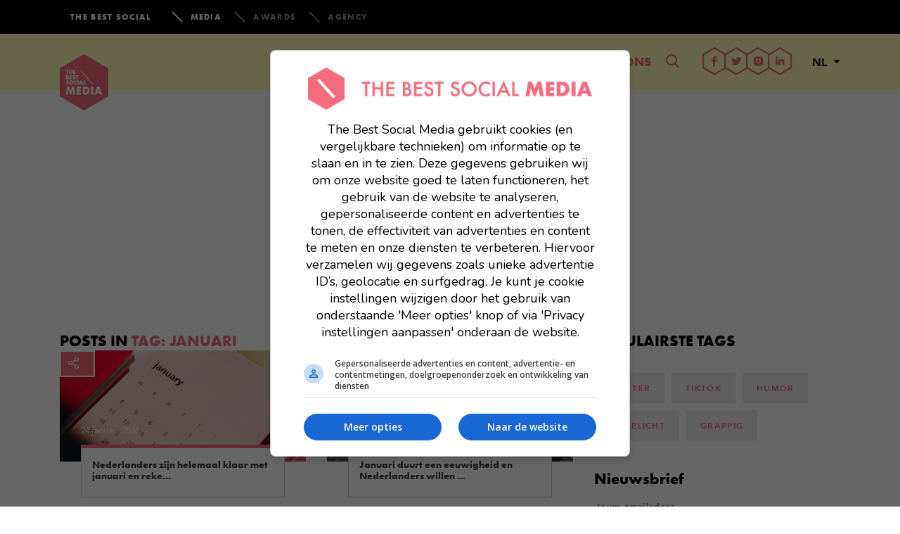

--- FILE ---
content_type: text/html; charset=UTF-8
request_url: https://www.thebestsocial.media/nl/tag/januari/
body_size: 19475
content:

<!doctype html>
<html lang="nl-NL">
  <head>
<meta charset="utf-8">
<meta http-equiv="x-ua-compatible" content="ie=edge">
<meta name="viewport" content="width=device-width, initial-scale=1">
<link rel="icon" type="image/x-icon" href="https://www.thebestsocial.media/nl/wp-content/themes/dbsm/dist/images/media-favicon.png"/>

<!-- Google tag (gtag.js) -->
<script async src="https://www.googletagmanager.com/gtag/js?id=G-EXMWQC5TDM"></script>
<script>
window.dataLayer = window.dataLayer || [];
function gtag(){dataLayer.push(arguments);}
gtag('js', new Date());
gtag('set', 'allow_google_signals', false);
gtag('set', 'allow_ad_personalization_signals', false);
gtag('config', "G-EXMWQC5TDM", (() => {
    if (/com\.google\.android\.googlequicksearchbox/.test(document.referrer)) {
        return {'campaign_source': 'googlediscover'};
    }
    return {};
})());
</script>

<script async src="https://plausible.io/js/pa-gMtwpo2QSW8RZhyIJJFpl.js"></script>
<script>
window.plausible=window.plausible||function(){(plausible.q=plausible.q||[]).push(arguments)},plausible.init=plausible.init||function(i){plausible.o=i||{}};
plausible.init()
</script>

<script>
fetch('/e?' + new URLSearchParams({url: location.href}).toString())
</script>

    <!-- Google Tag Manager -->
    <script>(function(w,d,s,l,i){w[l]=w[l]||[];w[l].push({'gtm.start':
    new Date().getTime(),event:'gtm.js'});var f=d.getElementsByTagName(s)[0],
    j=d.createElement(s),dl=l!='dataLayer'?'&l='+l:'';j.async=true;j.src=
    'https://www.googletagmanager.com/gtm.js?id='+i+dl;f.parentNode.insertBefore(j,f);
    })(window,document,'script','dataLayer',"GTM-K6MG3KN");</script>
    <!-- End Google Tag Manager -->

        <!--<script src=https://cdn.aa.onstuimig.nl/base/adf-tm-base-min.js async></script>-->
    <script async src=https://cdn.aa.onstuimig.nl/mega/mega.js></script>


<meta name='robots' content='index, follow, max-image-preview:large, max-snippet:-1, max-video-preview:-1' />

	<!-- This site is optimized with the Yoast SEO plugin v26.8 - https://yoast.com/product/yoast-seo-wordpress/ -->
	<title>januari Archives - The Best Social Media NL</title>
	<link rel="canonical" href="https://www.thebestsocial.media/nl/tag/januari/" />
	<meta property="og:locale" content="nl_NL" />
	<meta property="og:type" content="article" />
	<meta property="og:title" content="januari Archives - The Best Social Media NL" />
	<meta property="og:url" content="https://www.thebestsocial.media/nl/tag/januari/" />
	<meta property="og:site_name" content="The Best Social Media NL" />
	<meta name="twitter:card" content="summary_large_image" />
	<script type="application/ld+json" class="yoast-schema-graph">{"@context":"https://schema.org","@graph":[{"@type":"CollectionPage","@id":"https://www.thebestsocial.media/nl/tag/januari/","url":"https://www.thebestsocial.media/nl/tag/januari/","name":"januari Archives - The Best Social Media NL","isPartOf":{"@id":"https://www.thebestsocial.media/nl/#website"},"primaryImageOfPage":{"@id":"https://www.thebestsocial.media/nl/tag/januari/#primaryimage"},"image":{"@id":"https://www.thebestsocial.media/nl/tag/januari/#primaryimage"},"thumbnailUrl":"https://www.thebestsocial.media/nl/wp-content/uploads/sites/2/2026/01/afbeelding-januari.png?exp=1769904000&sig=oh2qebDRbV-Po5UTeU-p3g","breadcrumb":{"@id":"https://www.thebestsocial.media/nl/tag/januari/#breadcrumb"},"inLanguage":"nl-NL"},{"@type":"ImageObject","inLanguage":"nl-NL","@id":"https://www.thebestsocial.media/nl/tag/januari/#primaryimage","url":"https://www.thebestsocial.media/nl/wp-content/uploads/sites/2/2026/01/afbeelding-januari.png?exp=1769904000&sig=oh2qebDRbV-Po5UTeU-p3g","contentUrl":"https://www.thebestsocial.media/nl/wp-content/uploads/sites/2/2026/01/afbeelding-januari.png?exp=1769904000&sig=oh2qebDRbV-Po5UTeU-p3g","width":1200,"height":630},{"@type":"BreadcrumbList","@id":"https://www.thebestsocial.media/nl/tag/januari/#breadcrumb","itemListElement":[{"@type":"ListItem","position":1,"name":"Home","item":"https://www.thebestsocial.media/nl/"},{"@type":"ListItem","position":2,"name":"januari"}]},{"@type":"WebSite","@id":"https://www.thebestsocial.media/nl/#website","url":"https://www.thebestsocial.media/nl/","name":"The Best Social Media NL","description":"Zoeklicht in de Digital Chaos","potentialAction":[{"@type":"SearchAction","target":{"@type":"EntryPoint","urlTemplate":"https://www.thebestsocial.media/nl/?s={search_term_string}"},"query-input":{"@type":"PropertyValueSpecification","valueRequired":true,"valueName":"search_term_string"}}],"inLanguage":"nl-NL"}]}</script>
	<!-- / Yoast SEO plugin. -->


<link rel='dns-prefetch' href='//pay.blendle.com' />
<link rel="alternate" type="application/rss+xml" title="The Best Social Media NL &raquo; januari tag feed" href="https://www.thebestsocial.media/nl/tag/januari/feed/" />
<style id='wp-img-auto-sizes-contain-inline-css' type='text/css'>
img:is([sizes=auto i],[sizes^="auto," i]){contain-intrinsic-size:3000px 1500px}
/*# sourceURL=wp-img-auto-sizes-contain-inline-css */
</style>
<style id='wp-emoji-styles-inline-css' type='text/css'>

	img.wp-smiley, img.emoji {
		display: inline !important;
		border: none !important;
		box-shadow: none !important;
		height: 1em !important;
		width: 1em !important;
		margin: 0 0.07em !important;
		vertical-align: -0.1em !important;
		background: none !important;
		padding: 0 !important;
	}
/*# sourceURL=wp-emoji-styles-inline-css */
</style>
<style id='wp-block-library-inline-css' type='text/css'>
:root{--wp-block-synced-color:#7a00df;--wp-block-synced-color--rgb:122,0,223;--wp-bound-block-color:var(--wp-block-synced-color);--wp-editor-canvas-background:#ddd;--wp-admin-theme-color:#007cba;--wp-admin-theme-color--rgb:0,124,186;--wp-admin-theme-color-darker-10:#006ba1;--wp-admin-theme-color-darker-10--rgb:0,107,160.5;--wp-admin-theme-color-darker-20:#005a87;--wp-admin-theme-color-darker-20--rgb:0,90,135;--wp-admin-border-width-focus:2px}@media (min-resolution:192dpi){:root{--wp-admin-border-width-focus:1.5px}}.wp-element-button{cursor:pointer}:root .has-very-light-gray-background-color{background-color:#eee}:root .has-very-dark-gray-background-color{background-color:#313131}:root .has-very-light-gray-color{color:#eee}:root .has-very-dark-gray-color{color:#313131}:root .has-vivid-green-cyan-to-vivid-cyan-blue-gradient-background{background:linear-gradient(135deg,#00d084,#0693e3)}:root .has-purple-crush-gradient-background{background:linear-gradient(135deg,#34e2e4,#4721fb 50%,#ab1dfe)}:root .has-hazy-dawn-gradient-background{background:linear-gradient(135deg,#faaca8,#dad0ec)}:root .has-subdued-olive-gradient-background{background:linear-gradient(135deg,#fafae1,#67a671)}:root .has-atomic-cream-gradient-background{background:linear-gradient(135deg,#fdd79a,#004a59)}:root .has-nightshade-gradient-background{background:linear-gradient(135deg,#330968,#31cdcf)}:root .has-midnight-gradient-background{background:linear-gradient(135deg,#020381,#2874fc)}:root{--wp--preset--font-size--normal:16px;--wp--preset--font-size--huge:42px}.has-regular-font-size{font-size:1em}.has-larger-font-size{font-size:2.625em}.has-normal-font-size{font-size:var(--wp--preset--font-size--normal)}.has-huge-font-size{font-size:var(--wp--preset--font-size--huge)}.has-text-align-center{text-align:center}.has-text-align-left{text-align:left}.has-text-align-right{text-align:right}.has-fit-text{white-space:nowrap!important}#end-resizable-editor-section{display:none}.aligncenter{clear:both}.items-justified-left{justify-content:flex-start}.items-justified-center{justify-content:center}.items-justified-right{justify-content:flex-end}.items-justified-space-between{justify-content:space-between}.screen-reader-text{border:0;clip-path:inset(50%);height:1px;margin:-1px;overflow:hidden;padding:0;position:absolute;width:1px;word-wrap:normal!important}.screen-reader-text:focus{background-color:#ddd;clip-path:none;color:#444;display:block;font-size:1em;height:auto;left:5px;line-height:normal;padding:15px 23px 14px;text-decoration:none;top:5px;width:auto;z-index:100000}html :where(.has-border-color){border-style:solid}html :where([style*=border-top-color]){border-top-style:solid}html :where([style*=border-right-color]){border-right-style:solid}html :where([style*=border-bottom-color]){border-bottom-style:solid}html :where([style*=border-left-color]){border-left-style:solid}html :where([style*=border-width]){border-style:solid}html :where([style*=border-top-width]){border-top-style:solid}html :where([style*=border-right-width]){border-right-style:solid}html :where([style*=border-bottom-width]){border-bottom-style:solid}html :where([style*=border-left-width]){border-left-style:solid}html :where(img[class*=wp-image-]){height:auto;max-width:100%}:where(figure){margin:0 0 1em}html :where(.is-position-sticky){--wp-admin--admin-bar--position-offset:var(--wp-admin--admin-bar--height,0px)}@media screen and (max-width:600px){html :where(.is-position-sticky){--wp-admin--admin-bar--position-offset:0px}}

/*# sourceURL=wp-block-library-inline-css */
</style><style id='global-styles-inline-css' type='text/css'>
:root{--wp--preset--aspect-ratio--square: 1;--wp--preset--aspect-ratio--4-3: 4/3;--wp--preset--aspect-ratio--3-4: 3/4;--wp--preset--aspect-ratio--3-2: 3/2;--wp--preset--aspect-ratio--2-3: 2/3;--wp--preset--aspect-ratio--16-9: 16/9;--wp--preset--aspect-ratio--9-16: 9/16;--wp--preset--color--black: #000000;--wp--preset--color--cyan-bluish-gray: #abb8c3;--wp--preset--color--white: #ffffff;--wp--preset--color--pale-pink: #f78da7;--wp--preset--color--vivid-red: #cf2e2e;--wp--preset--color--luminous-vivid-orange: #ff6900;--wp--preset--color--luminous-vivid-amber: #fcb900;--wp--preset--color--light-green-cyan: #7bdcb5;--wp--preset--color--vivid-green-cyan: #00d084;--wp--preset--color--pale-cyan-blue: #8ed1fc;--wp--preset--color--vivid-cyan-blue: #0693e3;--wp--preset--color--vivid-purple: #9b51e0;--wp--preset--gradient--vivid-cyan-blue-to-vivid-purple: linear-gradient(135deg,rgb(6,147,227) 0%,rgb(155,81,224) 100%);--wp--preset--gradient--light-green-cyan-to-vivid-green-cyan: linear-gradient(135deg,rgb(122,220,180) 0%,rgb(0,208,130) 100%);--wp--preset--gradient--luminous-vivid-amber-to-luminous-vivid-orange: linear-gradient(135deg,rgb(252,185,0) 0%,rgb(255,105,0) 100%);--wp--preset--gradient--luminous-vivid-orange-to-vivid-red: linear-gradient(135deg,rgb(255,105,0) 0%,rgb(207,46,46) 100%);--wp--preset--gradient--very-light-gray-to-cyan-bluish-gray: linear-gradient(135deg,rgb(238,238,238) 0%,rgb(169,184,195) 100%);--wp--preset--gradient--cool-to-warm-spectrum: linear-gradient(135deg,rgb(74,234,220) 0%,rgb(151,120,209) 20%,rgb(207,42,186) 40%,rgb(238,44,130) 60%,rgb(251,105,98) 80%,rgb(254,248,76) 100%);--wp--preset--gradient--blush-light-purple: linear-gradient(135deg,rgb(255,206,236) 0%,rgb(152,150,240) 100%);--wp--preset--gradient--blush-bordeaux: linear-gradient(135deg,rgb(254,205,165) 0%,rgb(254,45,45) 50%,rgb(107,0,62) 100%);--wp--preset--gradient--luminous-dusk: linear-gradient(135deg,rgb(255,203,112) 0%,rgb(199,81,192) 50%,rgb(65,88,208) 100%);--wp--preset--gradient--pale-ocean: linear-gradient(135deg,rgb(255,245,203) 0%,rgb(182,227,212) 50%,rgb(51,167,181) 100%);--wp--preset--gradient--electric-grass: linear-gradient(135deg,rgb(202,248,128) 0%,rgb(113,206,126) 100%);--wp--preset--gradient--midnight: linear-gradient(135deg,rgb(2,3,129) 0%,rgb(40,116,252) 100%);--wp--preset--font-size--small: 13px;--wp--preset--font-size--medium: 20px;--wp--preset--font-size--large: 36px;--wp--preset--font-size--x-large: 42px;--wp--preset--spacing--20: 0.44rem;--wp--preset--spacing--30: 0.67rem;--wp--preset--spacing--40: 1rem;--wp--preset--spacing--50: 1.5rem;--wp--preset--spacing--60: 2.25rem;--wp--preset--spacing--70: 3.38rem;--wp--preset--spacing--80: 5.06rem;--wp--preset--shadow--natural: 6px 6px 9px rgba(0, 0, 0, 0.2);--wp--preset--shadow--deep: 12px 12px 50px rgba(0, 0, 0, 0.4);--wp--preset--shadow--sharp: 6px 6px 0px rgba(0, 0, 0, 0.2);--wp--preset--shadow--outlined: 6px 6px 0px -3px rgb(255, 255, 255), 6px 6px rgb(0, 0, 0);--wp--preset--shadow--crisp: 6px 6px 0px rgb(0, 0, 0);}:where(.is-layout-flex){gap: 0.5em;}:where(.is-layout-grid){gap: 0.5em;}body .is-layout-flex{display: flex;}.is-layout-flex{flex-wrap: wrap;align-items: center;}.is-layout-flex > :is(*, div){margin: 0;}body .is-layout-grid{display: grid;}.is-layout-grid > :is(*, div){margin: 0;}:where(.wp-block-columns.is-layout-flex){gap: 2em;}:where(.wp-block-columns.is-layout-grid){gap: 2em;}:where(.wp-block-post-template.is-layout-flex){gap: 1.25em;}:where(.wp-block-post-template.is-layout-grid){gap: 1.25em;}.has-black-color{color: var(--wp--preset--color--black) !important;}.has-cyan-bluish-gray-color{color: var(--wp--preset--color--cyan-bluish-gray) !important;}.has-white-color{color: var(--wp--preset--color--white) !important;}.has-pale-pink-color{color: var(--wp--preset--color--pale-pink) !important;}.has-vivid-red-color{color: var(--wp--preset--color--vivid-red) !important;}.has-luminous-vivid-orange-color{color: var(--wp--preset--color--luminous-vivid-orange) !important;}.has-luminous-vivid-amber-color{color: var(--wp--preset--color--luminous-vivid-amber) !important;}.has-light-green-cyan-color{color: var(--wp--preset--color--light-green-cyan) !important;}.has-vivid-green-cyan-color{color: var(--wp--preset--color--vivid-green-cyan) !important;}.has-pale-cyan-blue-color{color: var(--wp--preset--color--pale-cyan-blue) !important;}.has-vivid-cyan-blue-color{color: var(--wp--preset--color--vivid-cyan-blue) !important;}.has-vivid-purple-color{color: var(--wp--preset--color--vivid-purple) !important;}.has-black-background-color{background-color: var(--wp--preset--color--black) !important;}.has-cyan-bluish-gray-background-color{background-color: var(--wp--preset--color--cyan-bluish-gray) !important;}.has-white-background-color{background-color: var(--wp--preset--color--white) !important;}.has-pale-pink-background-color{background-color: var(--wp--preset--color--pale-pink) !important;}.has-vivid-red-background-color{background-color: var(--wp--preset--color--vivid-red) !important;}.has-luminous-vivid-orange-background-color{background-color: var(--wp--preset--color--luminous-vivid-orange) !important;}.has-luminous-vivid-amber-background-color{background-color: var(--wp--preset--color--luminous-vivid-amber) !important;}.has-light-green-cyan-background-color{background-color: var(--wp--preset--color--light-green-cyan) !important;}.has-vivid-green-cyan-background-color{background-color: var(--wp--preset--color--vivid-green-cyan) !important;}.has-pale-cyan-blue-background-color{background-color: var(--wp--preset--color--pale-cyan-blue) !important;}.has-vivid-cyan-blue-background-color{background-color: var(--wp--preset--color--vivid-cyan-blue) !important;}.has-vivid-purple-background-color{background-color: var(--wp--preset--color--vivid-purple) !important;}.has-black-border-color{border-color: var(--wp--preset--color--black) !important;}.has-cyan-bluish-gray-border-color{border-color: var(--wp--preset--color--cyan-bluish-gray) !important;}.has-white-border-color{border-color: var(--wp--preset--color--white) !important;}.has-pale-pink-border-color{border-color: var(--wp--preset--color--pale-pink) !important;}.has-vivid-red-border-color{border-color: var(--wp--preset--color--vivid-red) !important;}.has-luminous-vivid-orange-border-color{border-color: var(--wp--preset--color--luminous-vivid-orange) !important;}.has-luminous-vivid-amber-border-color{border-color: var(--wp--preset--color--luminous-vivid-amber) !important;}.has-light-green-cyan-border-color{border-color: var(--wp--preset--color--light-green-cyan) !important;}.has-vivid-green-cyan-border-color{border-color: var(--wp--preset--color--vivid-green-cyan) !important;}.has-pale-cyan-blue-border-color{border-color: var(--wp--preset--color--pale-cyan-blue) !important;}.has-vivid-cyan-blue-border-color{border-color: var(--wp--preset--color--vivid-cyan-blue) !important;}.has-vivid-purple-border-color{border-color: var(--wp--preset--color--vivid-purple) !important;}.has-vivid-cyan-blue-to-vivid-purple-gradient-background{background: var(--wp--preset--gradient--vivid-cyan-blue-to-vivid-purple) !important;}.has-light-green-cyan-to-vivid-green-cyan-gradient-background{background: var(--wp--preset--gradient--light-green-cyan-to-vivid-green-cyan) !important;}.has-luminous-vivid-amber-to-luminous-vivid-orange-gradient-background{background: var(--wp--preset--gradient--luminous-vivid-amber-to-luminous-vivid-orange) !important;}.has-luminous-vivid-orange-to-vivid-red-gradient-background{background: var(--wp--preset--gradient--luminous-vivid-orange-to-vivid-red) !important;}.has-very-light-gray-to-cyan-bluish-gray-gradient-background{background: var(--wp--preset--gradient--very-light-gray-to-cyan-bluish-gray) !important;}.has-cool-to-warm-spectrum-gradient-background{background: var(--wp--preset--gradient--cool-to-warm-spectrum) !important;}.has-blush-light-purple-gradient-background{background: var(--wp--preset--gradient--blush-light-purple) !important;}.has-blush-bordeaux-gradient-background{background: var(--wp--preset--gradient--blush-bordeaux) !important;}.has-luminous-dusk-gradient-background{background: var(--wp--preset--gradient--luminous-dusk) !important;}.has-pale-ocean-gradient-background{background: var(--wp--preset--gradient--pale-ocean) !important;}.has-electric-grass-gradient-background{background: var(--wp--preset--gradient--electric-grass) !important;}.has-midnight-gradient-background{background: var(--wp--preset--gradient--midnight) !important;}.has-small-font-size{font-size: var(--wp--preset--font-size--small) !important;}.has-medium-font-size{font-size: var(--wp--preset--font-size--medium) !important;}.has-large-font-size{font-size: var(--wp--preset--font-size--large) !important;}.has-x-large-font-size{font-size: var(--wp--preset--font-size--x-large) !important;}
/*# sourceURL=global-styles-inline-css */
</style>

<style id='classic-theme-styles-inline-css' type='text/css'>
/*! This file is auto-generated */
.wp-block-button__link{color:#fff;background-color:#32373c;border-radius:9999px;box-shadow:none;text-decoration:none;padding:calc(.667em + 2px) calc(1.333em + 2px);font-size:1.125em}.wp-block-file__button{background:#32373c;color:#fff;text-decoration:none}
/*# sourceURL=/wp-includes/css/classic-themes.min.css */
</style>
<link rel='stylesheet' id='subscribe-forms-css-css' href='https://www.thebestsocial.media/nl/wp-content/plugins/easy-social-share-buttons3/assets/modules/subscribe-forms.min.css?=1663745983' type='text/css' media='all' />
<link rel='stylesheet' id='click2tweet-css-css' href='https://www.thebestsocial.media/nl/wp-content/plugins/easy-social-share-buttons3/assets/modules/click-to-tweet.min.css?=1663745983' type='text/css' media='all' />
<link rel='stylesheet' id='sage/css-css' href='https://www.thebestsocial.media/nl/wp-content/themes/dbsm/dist/styles/main-389725541a.css?=1733479425' type='text/css' media='all' />
<link rel='stylesheet' id='dbsm-extra-css' href='https://www.thebestsocial.media/nl/wp-content/themes/dbsm/extra.css?=1594367054' type='text/css' media='all' />
<link rel='stylesheet' id='essb_cache_static-64dd979b9535ecb30b1c61cde79b91ec-css' href='https://www.thebestsocial.media/nl/wp-content/uploads/sites/2/essb_cache_static/64dd979b9535ecb30b1c61cde79b91ec.css?=1764738012' type='text/css' media='all' />
<script type="text/javascript" src="https://www.thebestsocial.media/nl/wp-includes/js/jquery/jquery.min.js?=1699416009" id="jquery-core-js"></script>
<script type="text/javascript" src="https://www.thebestsocial.media/nl/wp-includes/js/jquery/jquery-migrate.min.js?=1691550006" id="jquery-migrate-js"></script>
<link rel="https://api.w.org/" href="https://www.thebestsocial.media/nl/wp-json/" /><link rel="alternate" title="JSON" type="application/json" href="https://www.thebestsocial.media/nl/wp-json/wp/v2/tags/357" /><link rel="EditURI" type="application/rsd+xml" title="RSD" href="https://www.thebestsocial.media/nl/xmlrpc.php?rsd" />
<meta name="generator" content="WordPress 6.9" />
			<meta property="fb:pages" content="123258531203423" />
			
<script type="text/javascript">var essb_settings = {"ajax_url":"https:\/\/www.thebestsocial.media\/nl\/wp-admin\/admin-ajax.php","essb3_nonce":"9eca6260af","essb3_plugin_url":"https:\/\/www.thebestsocial.media\/nl\/wp-content\/plugins\/easy-social-share-buttons3","essb3_stats":false,"essb3_ga":true,"essb3_ga_ntg":false,"essb3_ga_mode":"extended","blog_url":"https:\/\/www.thebestsocial.media\/nl\/","post_id":"403809"};var essb_buttons_exist = !!document.getElementsByClassName("essb_links"); if(essb_buttons_exist == true) { document.addEventListener("DOMContentLoaded", function(event) { var ESSB_CACHE_URL = "https://www.thebestsocial.media/nl/tag/januari/"; if(ESSB_CACHE_URL.indexOf("?") > -1) { ESSB_CACHE_URL += "&essb_counter_cache=rebuild"; } else { ESSB_CACHE_URL += "?essb_counter_cache=rebuild"; }; var xhr = new XMLHttpRequest(); xhr.open("GET",ESSB_CACHE_URL,true); xhr.send(); });}</script><!-- Er is geen amphtml versie beschikbaar voor deze URL. -->
<style>
.grecaptcha-badge {
display: none !important;
}
</style>

    

</head>
  <body class="archive tag tag-januari tag-357 wp-theme-dbsm sidebar-primary essb-8.6.2">
        <!--[if IE]>
      <div class="alert alert-warning">
        You are using an <strong>outdated</strong> browser. Please <a href="http://browsehappy.com/">upgrade your browser</a> to improve your experience.      </div>
    <![endif]-->
    <svg style="position: absolute; width: 0; height: 0; overflow: hidden;" version="1.1" xmlns="http://www.w3.org/2000/svg" xmlns:xlink="http://www.w3.org/1999/xlink">
	<defs>
		<symbol id="logo-en" viewBox="0 0 28 32">
			<title>logo-en</title>
			<path fill="#f26d7d" style="fill: var(--color1, #f26d7d)" d="M13.818 31.94l-13.809-7.978v-15.94l13.809-7.978 13.818 7.978v15.948l-13.818 7.97zM1.302 23.219l12.515 7.228 12.515-7.228v-14.456l-12.515-7.228-12.515 7.228v14.456z"></path>
			<path fill="#f26d7d" style="fill: var(--color1, #f26d7d)" d="M6.883 10.626h-0.431v1.604h-0.5v-1.604h-0.431v-0.44h1.363v0.44z"></path>
			<path fill="#f26d7d" style="fill: var(--color1, #f26d7d)" d="M8.91 10.187v2.044h-0.5v-0.319h-0.845v0.319h-0.492v-2.044h0.5v0.664h0.845v-0.664c0 0 0.492 0 0.492 0zM8.418 11.291h-0.845v0.19h0.845v-0.19z"></path>
			<path fill="#f26d7d" style="fill: var(--color1, #f26d7d)" d="M9.574 10.626v0.587h0.716v0.44h-0.716v0.138h0.716v0.44h-1.216v-2.044h1.216v0.44h-0.716z"></path>
			<path fill="#f26d7d" style="fill: var(--color1, #f26d7d)" d="M12.886 11.575c0 0.362-0.336 0.656-0.681 0.656h-0.845v-2.044h0.845c0.345 0 0.621 0.259 0.621 0.587 0 0.138-0.052 0.259-0.129 0.362 0.112 0.112 0.19 0.267 0.19 0.44zM11.851 10.946h0.293c0.086 0 0.164-0.086 0.164-0.172s-0.069-0.172-0.164-0.172h-0.293v0.345zM12.326 11.575c0-0.112-0.078-0.216-0.181-0.216h-0.293v0.44h0.293c0.104-0.009 0.181-0.121 0.181-0.224z"></path>
			<path fill="#f26d7d" style="fill: var(--color1, #f26d7d)" d="M13.611 10.626v0.587h0.716v0.44h-0.716v0.138h0.716v0.44h-1.216v-2.044h1.216v0.44h-0.716z"></path>
			<path fill="#f26d7d" style="fill: var(--color1, #f26d7d)" d="M14.491 11.592l0.509-0.155c0 0 0 0.328 0.285 0.328 0.147 0 0.224-0.069 0.224-0.19 0-0.259-0.957-0.104-0.957-0.802 0-0.526 0.543-0.621 0.733-0.621 0.638 0 0.75 0.604 0.75 0.604l-0.457 0.138c0 0 0.017-0.276-0.285-0.276-0.224 0-0.224 0.121-0.224 0.155 0 0.224 0.983 0.121 0.983 0.802 0 0.362-0.328 0.681-0.759 0.681-0.69 0-0.802-0.664-0.802-0.664z"></path>
			<path fill="#f26d7d" style="fill: var(--color1, #f26d7d)" d="M17.57 10.626h-0.431v1.604h-0.5v-1.604h-0.431v-0.44h1.363v0.44z"></path>
			<path fill="#f26d7d" style="fill: var(--color1, #f26d7d)" d="M20.709 11.204c0 0.587-0.474 1.061-1.061 1.061s-1.061-0.474-1.061-1.061 0.474-1.061 1.061-1.061c0.595 0.009 1.061 0.483 1.061 1.061zM20.218 11.204c0-0.31-0.25-0.561-0.561-0.561s-0.561 0.25-0.561 0.561c0 0.31 0.25 0.561 0.561 0.561 0.311 0.009 0.561-0.25 0.561-0.561z"></path>
			<path fill="#f26d7d" style="fill: var(--color1, #f26d7d)" d="M21.374 10.626v0.587h0.716v0.44h-0.716v0.578h-0.5v-2.044h1.216v0.44c0 0-0.716 0-0.716 0z"></path>
			<path fill="#f26d7d" style="fill: var(--color1, #f26d7d)" d="M4.546 15.931l0.923-0.276c0 0 0 0.595 0.518 0.595 0.259 0 0.414-0.129 0.414-0.336 0-0.474-1.742-0.181-1.742-1.458 0-0.949 0.975-1.13 1.32-1.13 1.156 0 1.354 1.095 1.354 1.095l-0.837 0.25c0 0 0.035-0.5-0.518-0.5-0.414 0-0.414 0.216-0.414 0.276 0 0.405 1.785 0.224 1.785 1.458 0 0.647-0.595 1.225-1.371 1.225-1.233 0.009-1.432-1.199-1.432-1.199z"></path>
			<path fill="#f26d7d" style="fill: var(--color1, #f26d7d)" d="M11.61 15.241c0 1.061-0.854 1.915-1.915 1.915s-1.915-0.863-1.915-1.915c0-1.061 0.854-1.915 1.915-1.915s1.915 0.854 1.915 1.915zM10.713 15.241c0-0.561-0.457-1.018-1.018-1.018s-1.018 0.457-1.018 1.018 0.457 1.018 1.018 1.018c0.561 0 1.018-0.457 1.018-1.018z"></path>
			<path fill="#f26d7d" style="fill: var(--color1, #f26d7d)" d="M14.551 17.052c-0.19 0.060-0.388 0.104-0.604 0.104-1.061 0-1.915-0.863-1.915-1.915 0-1.061 0.854-1.915 1.915-1.915 0.216 0 0.414 0.034 0.604 0.095v1.001c-0.172-0.129-0.38-0.198-0.604-0.198-0.561 0-1.018 0.457-1.018 1.018s0.457 1.018 1.018 1.018c0.224 0 0.44-0.078 0.604-0.207v1.001z"></path>
			<path fill="#f26d7d" style="fill: var(--color1, #f26d7d)" d="M14.974 17.087v-3.7h0.897v3.7h-0.897z"></path>
			<path fill="#f26d7d" style="fill: var(--color1, #f26d7d)" d="M19.416 17.087l-0.319-0.776-0.742 0.776-0.742-0.776-0.319 0.776h-0.992l1.561-3.692v-0.009h0.992v0.009l1.561 3.692h-1.001zM18.795 15.577l-0.44-1.061-0.44 1.061 0.44 0.457 0.44-0.457z"></path>
			<path fill="#f26d7d" style="fill: var(--color1, #f26d7d)" d="M21.736 16.293h1.294v0.794h-2.191v-3.7h0.897v2.907z"></path>
			<path fill="#f26d7d" style="fill: var(--color1, #f26d7d)" d="M9.773 18.389v3.7h-0.897v-2.268l-1.242 1.225-1.242-1.225v2.268h-0.897v-3.7h0.897l1.242 1.346 1.242-1.346h0.897z"></path>
			<path fill="#f26d7d" style="fill: var(--color1, #f26d7d)" d="M11.092 19.183v1.070h1.294v0.794h-1.294v0.25h1.294v0.794h-2.191v-3.7h2.191v0.794h-1.294z"></path>
			<path fill="#f26d7d" style="fill: var(--color1, #f26d7d)" d="M16.19 20.244c0 1.018-0.828 1.846-1.846 1.846h-1.527v-3.7h1.527c1.018 0 1.846 0.828 1.846 1.854zM15.267 20.244c0-0.509-0.414-0.932-0.932-0.932h-0.621v1.863h0.63c0.509-0.009 0.923-0.423 0.923-0.932z"></path>
			<path fill="#f26d7d" style="fill: var(--color1, #f26d7d)" d="M16.612 22.090v-3.7h0.897v3.7h-0.897z"></path>
			<path fill="#f26d7d" style="fill: var(--color1, #f26d7d)" d="M21.054 22.090l-0.319-0.776-0.742 0.776-0.742-0.776-0.319 0.776h-0.992l1.561-3.692v-0.009h0.992v0.009l1.561 3.692h-1.001zM20.433 20.58l-0.44-1.061-0.44 1.061 0.44 0.457 0.44-0.457z"></path>
		</symbol>
		<symbol id="logo" viewBox="0 0 28 32">
			<title>logo</title>
			<path fill="#f26d7d" style="fill: var(--color1, #f26d7d)" d="M13.845 32l-13.845-8.004v-16l13.845-7.996 13.845 7.996v16l-13.845 8.004zM1.298 23.252l12.547 7.252 12.547-7.252v-14.503l-12.547-7.252-12.547 7.252v14.503z"></path>
			<path fill="#f26d7d" style="fill: var(--color1, #f26d7d)" d="M5.971 11.604c0 1.004-0.813 1.817-1.817 1.817h-1.497v-3.634h1.497c1.004 0 1.817 0.813 1.817 1.817zM5.071 11.604c0-0.502-0.407-0.917-0.917-0.917h-0.614v1.826h0.614c0.502 0 0.917-0.407 0.917-0.909z"></path>
			<path fill="#f26d7d" style="fill: var(--color1, #f26d7d)" d="M7.321 10.566v1.047h1.272v0.779h-1.272v0.251h1.272v0.779h-2.155v-3.634h2.155v0.779h-1.272z"></path>
			<path fill="#f26d7d" style="fill: var(--color1, #f26d7d)" d="M13.439 12.253c0 0.64-0.606 1.168-1.211 1.168h-1.506v-3.634h1.506c0.606 0 1.108 0.459 1.108 1.038 0 0.242-0.087 0.459-0.234 0.64 0.199 0.199 0.337 0.476 0.337 0.787zM11.604 11.137h0.519c0.156 0 0.286-0.156 0.286-0.312s-0.13-0.312-0.286-0.312h-0.519v0.623zM12.452 12.253c0-0.19-0.147-0.389-0.329-0.389h-0.519v0.779h0.519c0.182 0 0.329-0.208 0.329-0.389z"></path>
			<path fill="#f26d7d" style="fill: var(--color1, #f26d7d)" d="M14.789 10.566v1.047h1.272v0.779h-1.272v0.251h1.272v0.779h-2.155v-3.634h2.155v0.779h-1.272z"></path>
			<path fill="#f26d7d" style="fill: var(--color1, #f26d7d)" d="M16.528 12.288l0.909-0.268c0 0 0 0.58 0.511 0.58 0.251 0 0.407-0.121 0.407-0.329 0-0.459-1.705-0.182-1.705-1.428 0-0.926 0.961-1.108 1.298-1.108 1.134 0 1.333 1.073 1.333 1.073l-0.822 0.251c0 0 0.035-0.493-0.511-0.493-0.407 0-0.407 0.208-0.407 0.277 0 0.398 1.757 0.216 1.757 1.428 0 0.64-0.58 1.203-1.341 1.203-1.229 0-1.428-1.185-1.428-1.185z"></path>
			<path fill="#f26d7d" style="fill: var(--color1, #f26d7d)" d="M22.178 10.566h-0.77v2.856h-0.883v-2.856h-0.77v-0.779h2.423v0.779z"></path>
			<path fill="#f26d7d" style="fill: var(--color1, #f26d7d)" d="M23.572 10.566v1.047h1.272v0.779h-1.272v0.251h1.272v0.779h-2.155v-3.634h2.155v0.779h-1.272z"></path>
			<path fill="#f26d7d" style="fill: var(--color1, #f26d7d)" d="M4.543 17.307l0.909-0.268c0 0 0 0.58 0.511 0.58 0.251 0 0.407-0.121 0.407-0.329 0-0.459-1.705-0.182-1.705-1.428 0-0.926 0.961-1.108 1.298-1.108 1.134 0 1.333 1.073 1.333 1.073l-0.822 0.251c0 0 0.035-0.493-0.511-0.493-0.407 0-0.407 0.208-0.407 0.277 0 0.398 1.757 0.216 1.757 1.428 0 0.64-0.58 1.203-1.341 1.203-1.229 0-1.428-1.186-1.428-1.186z"></path>
			<path fill="#f26d7d" style="fill: var(--color1, #f26d7d)" d="M11.535 16.623c0 1.038-0.839 1.886-1.886 1.886-1.038 0-1.878-0.848-1.878-1.886s0.839-1.878 1.878-1.878c1.047-0.009 1.886 0.839 1.886 1.878zM10.652 16.623c0-0.554-0.45-0.995-1.004-0.995s-0.995 0.45-0.995 0.995c0 0.554 0.45 1.004 0.995 1.004 0.554-0.009 1.004-0.459 1.004-1.004z"></path>
			<path fill="#f26d7d" style="fill: var(--color1, #f26d7d)" d="M14.373 18.406c-0.19 0.061-0.381 0.095-0.597 0.095-1.038 0-1.878-0.848-1.878-1.886s0.839-1.878 1.878-1.878c0.216 0 0.407 0.035 0.597 0.095v0.986c-0.164-0.121-0.372-0.199-0.597-0.199-0.554 0-0.995 0.45-0.995 0.995 0 0.554 0.45 1.004 0.995 1.004 0.225 0 0.433-0.078 0.597-0.199v0.986z"></path>
			<path fill="#f26d7d" style="fill: var(--color1, #f26d7d)" d="M15.048 18.44v-3.634h0.883v3.634h-0.883z"></path>
			<path fill="#f26d7d" style="fill: var(--color1, #f26d7d)" d="M19.358 18.44l-0.32-0.762-0.727 0.762-0.727-0.762-0.32 0.762h-0.978l1.532-3.626v-0.009h0.978v0.009l1.532 3.626h-0.969zM18.743 16.952l-0.433-1.038-0.433 1.038 0.433 0.45 0.433-0.45z"></path>
			<path fill="#f26d7d" style="fill: var(--color1, #f26d7d)" d="M21.581 17.661h1.272v0.779h-2.155v-3.634h0.883v2.856z"></path>
			<path fill="#f26d7d" style="fill: var(--color1, #f26d7d)" d="M9.873 19.825v3.634h-0.883v-2.224l-1.22 1.203-1.22-1.203v2.224h-0.883v-3.634h0.883l1.22 1.315 1.22-1.315h0.883z"></path>
			<path fill="#f26d7d" style="fill: var(--color1, #f26d7d)" d="M11.327 20.604v1.047h1.272v0.779h-1.272v0.251h1.272v0.779h-2.155v-3.634h2.155v0.779h-1.272z"></path>
			<path fill="#f26d7d" style="fill: var(--color1, #f26d7d)" d="M16.493 21.642c0 1.004-0.813 1.817-1.817 1.817h-1.497v-3.634h1.497c0.995 0 1.817 0.813 1.817 1.817zM15.585 21.642c0-0.502-0.407-0.917-0.917-0.917h-0.614v1.826h0.614c0.511 0 0.917-0.407 0.917-0.909z"></path>
			<path fill="#f26d7d" style="fill: var(--color1, #f26d7d)" d="M16.857 23.459v-3.634h0.883v3.634h-0.883z"></path>
			<path fill="#f26d7d" style="fill: var(--color1, #f26d7d)" d="M21.27 23.459l-0.32-0.762-0.727 0.762-0.727-0.762-0.32 0.762h-0.978l1.532-3.626v-0.009h0.978v0.009l1.532 3.626h-0.969zM20.655 21.971l-0.433-1.038-0.433 1.038 0.433 0.45 0.433-0.45z"></path>
		</symbol>
		<symbol id="logo_de" viewBox="0 0 28 32">
			<title>logo_de</title>
			<path fill="#f26d7d" style="fill: var(--color1, #f26d7d)" d="M13.845 32l-13.845-8.004v-16l13.845-7.996 13.845 7.996v16l-13.845 8.004zM1.298 23.252l12.547 7.252 12.547-7.252v-14.503l-12.547-7.252-12.547 7.252v14.503z"></path>
			<path fill="#f26d7d" style="fill: var(--color1, #f26d7d)" d="M4.543 16.441l0.909-0.268c0 0 0 0.58 0.511 0.58 0.251 0 0.407-0.121 0.407-0.329 0-0.459-1.705-0.182-1.705-1.428 0-0.926 0.961-1.108 1.298-1.108 1.134 0 1.333 1.073 1.333 1.073l-0.822 0.251c0 0 0.035-0.493-0.511-0.493-0.407 0-0.407 0.208-0.407 0.277 0 0.398 1.757 0.216 1.757 1.428 0 0.64-0.58 1.203-1.341 1.203-1.229 0-1.428-1.186-1.428-1.186z"></path>
			<path fill="#f26d7d" style="fill: var(--color1, #f26d7d)" d="M11.535 15.758c0 1.038-0.839 1.886-1.886 1.886-1.038 0-1.878-0.848-1.878-1.886s0.839-1.878 1.878-1.878c1.047-0.009 1.886 0.839 1.886 1.878zM10.652 15.758c0-0.554-0.45-0.995-1.004-0.995s-0.995 0.45-0.995 0.995c0 0.554 0.45 1.004 0.995 1.004 0.554-0.009 1.004-0.459 1.004-1.004z"></path>
			<path fill="#f26d7d" style="fill: var(--color1, #f26d7d)" d="M14.373 17.54c-0.19 0.061-0.381 0.095-0.597 0.095-1.038 0-1.878-0.848-1.878-1.886s0.839-1.878 1.878-1.878c0.216 0 0.407 0.035 0.597 0.095v0.986c-0.164-0.121-0.372-0.199-0.597-0.199-0.554 0-0.995 0.45-0.995 0.995 0 0.554 0.45 1.004 0.995 1.004 0.225 0 0.433-0.078 0.597-0.199v0.986z"></path>
			<path fill="#f26d7d" style="fill: var(--color1, #f26d7d)" d="M15.048 17.575v-3.634h0.883v3.634h-0.883z"></path>
			<path fill="#f26d7d" style="fill: var(--color1, #f26d7d)" d="M19.358 17.575l-0.32-0.762-0.727 0.762-0.727-0.762-0.32 0.762h-0.978l1.532-3.626v-0.009h0.978v0.009l1.532 3.626h-0.969zM18.743 16.087l-0.433-1.038-0.433 1.038 0.433 0.45 0.433-0.45z"></path>
			<path fill="#f26d7d" style="fill: var(--color1, #f26d7d)" d="M21.581 16.796h1.272v0.779h-2.155v-3.634h0.883v2.856z"></path>
			<path fill="#f26d7d" style="fill: var(--color1, #f26d7d)" d="M9.873 18.959v3.634h-0.883v-2.224l-1.22 1.203-1.22-1.203v2.224h-0.883v-3.634h0.883l1.22 1.315 1.22-1.315h0.883z"></path>
			<path fill="#f26d7d" style="fill: var(--color1, #f26d7d)" d="M11.327 19.738v1.047h1.272v0.779h-1.272v0.251h1.272v0.779h-2.155v-3.634h2.155v0.779h-1.272z"></path>
			<path fill="#f26d7d" style="fill: var(--color1, #f26d7d)" d="M16.493 20.777c0 1.004-0.813 1.817-1.817 1.817h-1.497v-3.634h1.497c0.995 0 1.817 0.813 1.817 1.817zM15.585 20.777c0-0.502-0.407-0.917-0.917-0.917h-0.614v1.826h0.614c0.511 0 0.917-0.407 0.917-0.909z"></path>
			<path fill="#f26d7d" style="fill: var(--color1, #f26d7d)" d="M16.857 22.594v-3.634h0.883v3.634h-0.883z"></path>
			<path fill="#f26d7d" style="fill: var(--color1, #f26d7d)" d="M21.27 22.594l-0.32-0.762-0.727 0.762-0.727-0.762-0.32 0.762h-0.978l1.532-3.626v-0.009h0.978v0.009l1.532 3.626h-0.969zM20.655 21.105l-0.433-1.038-0.433 1.038 0.433 0.45 0.433-0.45z"></path>
			<path fill="#f26d7d" style="fill: var(--color1, #f26d7d)" d="M4.595 11.5c0 0.588-0.476 1.064-1.064 1.064h-0.874v-2.129h0.883c0.58 0 1.056 0.476 1.056 1.064zM4.067 11.5c0-0.294-0.242-0.537-0.537-0.537h-0.363v1.073h0.363c0.303 0 0.537-0.242 0.537-0.537z"></path>
			<path fill="#f26d7d" style="fill: var(--color1, #f26d7d)" d="M6.603 12.565l-0.182-0.45-0.424 0.45-0.424-0.45-0.182 0.45h-0.571l0.891-2.129h0.571l0.9 2.129h-0.58zM6.248 11.691l-0.251-0.606-0.251 0.606 0.251 0.268 0.251-0.268z"></path>
			<path fill="#f26d7d" style="fill: var(--color1, #f26d7d)" d="M7.174 11.898l0.528-0.156c0 0 0 0.337 0.294 0.337 0.147 0 0.234-0.069 0.234-0.19 0-0.268-1.004-0.104-1.004-0.839 0-0.545 0.562-0.649 0.761-0.649 0.666 0 0.779 0.632 0.779 0.632l-0.476 0.147c0 0 0.017-0.286-0.294-0.286-0.234 0-0.234 0.121-0.234 0.164 0 0.234 1.030 0.13 1.030 0.839 0 0.372-0.337 0.701-0.787 0.701-0.71-0.009-0.831-0.701-0.831-0.701z"></path>
			<path fill="#f26d7d" style="fill: var(--color1, #f26d7d)" d="M11.509 11.881c0 0.381-0.355 0.684-0.71 0.684h-0.883v-2.129h0.883c0.355 0 0.649 0.268 0.649 0.606 0 0.138-0.052 0.268-0.138 0.372 0.121 0.121 0.199 0.286 0.199 0.467zM10.436 11.223h0.303c0.095 0 0.164-0.095 0.164-0.182s-0.078-0.182-0.164-0.182h-0.303v0.363zM10.929 11.881c0-0.113-0.087-0.225-0.19-0.225h-0.303v0.459h0.303c0.104-0.009 0.19-0.13 0.19-0.234z"></path>
			<path fill="#f26d7d" style="fill: var(--color1, #f26d7d)" d="M12.236 10.886v0.614h0.744v0.459h-0.744v0.147h0.744v0.459h-1.263v-2.129h1.263v0.459h-0.744z"></path>
			<path fill="#f26d7d" style="fill: var(--color1, #f26d7d)" d="M13.196 11.898l0.528-0.156c0 0 0 0.337 0.294 0.337 0.147 0 0.234-0.069 0.234-0.19 0-0.268-1.004-0.104-1.004-0.839 0-0.545 0.562-0.649 0.761-0.649 0.666 0 0.779 0.632 0.779 0.632l-0.476 0.147c0 0 0.017-0.286-0.294-0.286-0.234 0-0.234 0.121-0.234 0.164 0 0.234 1.030 0.13 1.030 0.839 0 0.372-0.337 0.701-0.787 0.701-0.718-0.009-0.831-0.701-0.831-0.701z"></path>
			<path fill="#f26d7d" style="fill: var(--color1, #f26d7d)" d="M16.441 10.886h-0.45v1.67h-0.519v-1.67h-0.45v-0.459h1.419v0.459z"></path>
			<path fill="#f26d7d" style="fill: var(--color1, #f26d7d)" d="M17.203 10.886v0.614h0.744v0.459h-0.744v0.147h0.744v0.459h-1.263v-2.129h1.263v0.459h-0.744z"></path>
			<path fill="#f26d7d" style="fill: var(--color1, #f26d7d)" d="M20.863 12.565l-0.182-0.45-0.424 0.45-0.424-0.45-0.182 0.45h-0.571l0.9-2.129h0.571l0.9 2.129h-0.588zM20.5 11.691l-0.251-0.606-0.251 0.606 0.251 0.268 0.251-0.268z"></path>
			<path fill="#f26d7d" style="fill: var(--color1, #f26d7d)" d="M23.035 10.436c0 0.199 0 1.298 0 1.341 0 0.45-0.363 0.813-0.813 0.813s-0.813-0.363-0.813-0.813c0-0.043 0-1.142 0-1.341h0.519v1.35c0 0.164 0.13 0.303 0.303 0.303 0.164 0 0.294-0.138 0.294-0.303v-1.35h0.511z"></path>
			<path fill="#f26d7d" style="fill: var(--color1, #f26d7d)" d="M23.252 11.898l0.528-0.156c0 0 0 0.337 0.294 0.337 0.147 0 0.234-0.069 0.234-0.19 0-0.268-1.004-0.104-1.004-0.839 0-0.545 0.562-0.649 0.762-0.649 0.666 0 0.779 0.632 0.779 0.632l-0.476 0.147c0 0 0.017-0.286-0.294-0.286-0.234 0-0.234 0.121-0.234 0.164 0 0.234 1.030 0.13 1.030 0.839 0 0.372-0.337 0.701-0.787 0.701-0.718-0.009-0.831-0.701-0.831-0.701z"></path>
		</symbol>
	</defs>
</svg>
<svg style="position: absolute; width: 0; height: 0; overflow: hidden;" version="1.1" xmlns="http://www.w3.org/2000/svg" xmlns:xlink="http://www.w3.org/1999/xlink">
	<defs>
		<symbol id="social-newsletter" viewBox="0 0 28 32">
			<title>social-newsletter</title>
			<path fill="#fff" style="fill: var(--color1, #fff)" d="M13.7 0l13.7 8v15.9l-13.7 8-13.7-8v-15.9l13.7-8z"></path>
			<path fill="#f26e7d" style="fill: var(--color2, #f26e7d)" d="M13.7 31.9l-13.7-8v-15.9l13.7-8 13.7 8v15.9l-13.7 8zM1.8 22.8l11.9 6.9 11.9-6.9v-13.8l-11.9-6.9-11.9 6.9v13.8z"></path>
			<path fill="#f26e7d" style="fill: var(--color2, #f26e7d)" d="M20.3 11h-12.8c-0.3 0-0.6 0.3-0.6 0.6v8.9c0 0.3 0.3 0.6 0.6 0.6h12.8c0.3 0 0.6-0.3 0.6-0.6v-8.9c-0.1-0.3-0.3-0.6-0.6-0.6zM8 17.5l2.5-2.3 3 2.8c0.2 0.2 0.6 0.2 0.8 0l3-2.8 2.5 2.3v2.4h-11.8v-2.4zM8.9 12.1h9.9l-5 4.6-4.9-4.6zM18.1 14.4l1.6-1.5v3l-1.6-1.5zM8 15.9v-3l1.6 1.5-1.6 1.5z"></path>
		</symbol>
		<symbol id="social-facebook" viewBox="0 0 28 32">
			<title>social-facebook</title>
			<path fill="#fff" style="fill: var(--color1, #fff)" d="M13.724 0l13.724 7.967v15.933l-13.724 7.967-13.724-7.967v-15.933z"></path>
			<path fill="#f26e7d" style="fill: var(--color2, #f26e7d)" d="M13.724 31.866l-13.724-7.967v-15.933l13.724-7.967 13.724 7.967v15.933l-13.724 7.967zM1.808 22.828l11.916 6.895 11.916-6.895v-13.791l-11.916-6.895-11.916 6.895v13.791z"></path>
			<path fill="#f26e7d" style="fill: var(--color2, #f26e7d)" d="M10.644 16.268h1.272v5.021c0 0.067 0.067 0.201 0.201 0.201h2.142c0.134 0 0.201-0.067 0.201-0.201v-4.954h1.473c0.067 0 0.201-0.067 0.201-0.134l0.201-1.874c0-0.067 0-0.134-0.067-0.134-0.067-0.067-0.067-0.067-0.134-0.067h-1.674v-1.138c0-0.335 0.201-0.536 0.603-0.536h1.138c0.134 0 0.201-0.067 0.201-0.201v-1.674c0-0.067-0.067-0.201-0.201-0.201h-1.607c-0.268 0-1.205 0.067-1.941 0.669-0.803 0.736-0.669 1.54-0.669 1.674v1.339h-1.339c-0.134 0-0.201 0.067-0.201 0.201v1.808c0 0.134 0.067 0.201 0.201 0.201z"></path>
		</symbol>
		<symbol id="social-instagram" viewBox="0 0 28 32">
			<title>social-instagram</title>
			<path fill="#fff" style="fill: var(--color1, #fff)" d="M13.724 0l13.724 7.967v15.933l-13.724 7.967-13.724-7.967v-15.933z"></path>
			<path fill="#f26e7d" style="fill: var(--color2, #f26e7d)" d="M13.724 31.866l-13.724-7.967v-15.933l13.724-7.967 13.724 7.967v15.933l-13.724 7.967zM1.808 22.828l11.916 6.895 11.916-6.895v-13.791l-11.916-6.895-11.916 6.895v13.791z"></path>
			<path fill="#f26f7d" style="fill: var(--color3, #f26f7d)" d="M16.402 10.577h-4.753c-1.607 0-2.946 1.339-2.946 2.946v4.753c0 1.607 1.339 2.946 2.946 2.946h4.753c1.607 0 2.946-1.339 2.946-2.946v-4.753c0-1.607-1.339-2.946-2.946-2.946zM18.41 18.276c0 1.071-0.87 2.008-2.008 2.008h-4.753c-1.071 0-2.008-0.87-2.008-2.008v-4.753c0-1.071 0.87-2.008 2.008-2.008h4.753c1.071 0 2.008 0.87 2.008 2.008v4.753z"></path>
			<path fill="#f26f7d" style="fill: var(--color3, #f26f7d)" d="M13.992 13.121c-1.54 0-2.745 1.205-2.745 2.745s1.205 2.745 2.745 2.745 2.745-1.205 2.745-2.678c0-1.54-1.205-2.812-2.745-2.812zM13.992 17.674c-1.004 0-1.808-0.803-1.808-1.808s0.803-1.808 1.808-1.808 1.808 0.803 1.808 1.808c0 1.004-0.803 1.808-1.808 1.808z"></path>
			<path fill="#f26f7d" style="fill: var(--color3, #f26f7d)" d="M16.87 12.385c-0.201 0-0.335 0.067-0.469 0.201s-0.201 0.335-0.201 0.469c0 0.201 0.067 0.335 0.201 0.469s0.335 0.201 0.469 0.201c0.201 0 0.335-0.067 0.469-0.201s0.201-0.335 0.201-0.469c0-0.201-0.067-0.335-0.201-0.469s-0.268-0.201-0.469-0.201z"></path>
		</symbol>
		<symbol id="social-twitter" viewBox="0 0 28 32">
			<title>social-twitter</title>
			<path fill="#fff" style="fill: var(--color1, #fff)" d="M13.724 0l13.724 7.967v15.933l-13.724 7.967-13.724-7.967v-15.933z"></path>
			<path fill="#f26e7d" style="fill: var(--color2, #f26e7d)" d="M13.724 31.866l-13.724-7.967v-15.933l13.724-7.967 13.724 7.967v15.933l-13.724 7.967zM1.808 22.828l11.916 6.895 11.916-6.895v-13.791l-11.916-6.895-11.916 6.895v13.791z"></path>
			<path fill="#f26e7d" style="fill: var(--color2, #f26e7d)" d="M19.749 12.318c-0.469 0.201-0.87 0.335-1.406 0.335 0.469-0.268 0.87-0.736 1.071-1.272-0.469 0.268-1.004 0.469-1.54 0.536-0.469-0.469-1.071-0.736-1.741-0.736-1.339 0-2.41 1.071-2.41 2.343 0 0.201 0 0.335 0.067 0.536-2.008-0.067-3.816-1.004-5.021-2.41-0.201 0.335-0.335 0.736-0.335 1.138 0 0.803 0.402 1.54 1.071 1.941-0.402 0-0.803-0.134-1.071-0.268v0c0 1.138 0.87 2.075 1.941 2.276-0.201 0.067-0.402 0.067-0.669 0.067-0.134 0-0.335 0-0.469-0.067 0.335 0.937 1.205 1.607 2.276 1.607-0.803 0.669-1.874 1.071-3.013 1.071-0.201 0-0.402 0-0.603 0 1.071 0.669 2.343 1.071 3.749 1.071 4.485 0 6.895-3.548 6.895-6.628v-0.268c0.469-0.402 0.87-0.803 1.205-1.272z"></path>
		</symbol>
	</defs>
</svg>

<div class="affiliate-navigation">
	<div class="container">
		<div class="affiliate-navigation-wrap">
			<span class="affiliate-navigation-title">
				<a href="#">The best social</a></span>
			<ul class="affiliate-navigation-scroll">
				<li class="affiliate-navigation-item active">
					<a href="https://www.thebestsocial.media/nl/">Media</a></li>
				<li class="affiliate-navigation-item">
					<a href="https://thebestsocialawards.nl" target="_blank">Awards</a></li>
				<li class="affiliate-navigation-item">
					<a href="https://www.superrebel.com/agency/about-us#social" target="_blank">Agency</a></li>
			</ul>
		</div>
	</div>
</div>
<header class="navbar js-navbar-scroll p-0 w-100">
	<div class="container">
		<div class="menu-wrap d-flex w-100 justify-content-between align-items-center">
			<div class="navbar-header d-flex align-items-center">
				<div class="logo-wrap">
					<ul class="list-unstyled list-inline m-0 p-0">
    <li class="list-inline-item">
        <a class="brand brand-dbsm" href="https://www.thebestsocial.media/nl/">
            <span class="brand-mobile d-flex justify-content-between align-items-center">
			        <img src="https://www.thebestsocial.media/nl/wp-content/themes/dbsm/dist/images/logo_long.png" alt="The Best Social logo">
            </span>
            <span class="brand-desktop">
			        <svg version="1.1" id="Layer_1" xmlns="http://www.w3.org/2000/svg" xmlns:xlink="http://www.w3.org/1999/xlink" x="0px" y="0px"
     viewBox="0 0 254.8 294.2" style="enable-background:new 0 0 254.8 294.2;" xml:space="preserve">
    <polygon class="st0" points="0,73.5 0,220.7 127.4,294.2 254.8,220.7 254.8,73.5 127.4,0 "/>
    <g>
        <polygon class="st1" points="111.6,143.5 109.4,150.3 113.8,150.3 111.6,143.5 	"/>
        <path class="st1" d="M41.7,122.6c-0.5-0.1-1-0.2-1.5-0.2c-0.5,0-1.1,0-1.5,0H38v4.6h0.7c0.4,0,0.9,0,1.4-0.1c0.5,0,1-0.1,1.4-0.2
		c0.5-0.1,0.9-0.4,1.2-0.7c0.3-0.3,0.5-0.7,0.5-1.3c0-0.6-0.2-1.1-0.5-1.5C42.5,122.9,42.2,122.7,41.7,122.6z"/>
        <path class="st1" d="M134.7,179.1h-2.4v23.1h2.3c3.2,0,5.8-0.9,8-2.8c2.2-1.9,3.3-4.8,3.4-8.8c0-3.8-1.1-6.6-3.1-8.6
		C140.7,180.1,138,179.1,134.7,179.1z"/>
        <path class="st1" d="M40.8,117.9c0.6-0.3,1-0.8,1-1.7c0-0.9-0.4-1.5-1.1-1.8c-0.7-0.2-1.4-0.3-2.3-0.3H38v4.1h0.6
		C39.5,118.3,40.2,118.2,40.8,117.9z"/>
        <path class="st1" d="M60.6,153.5c1.7,0,3-0.6,4.1-1.8c1.1-1.1,1.7-2.6,1.7-4.4c0-1.5-0.6-2.8-1.7-3.8c-1.1-1.1-2.4-1.6-4.1-1.7
		c-1.6,0-3,0.6-4.1,1.7c-1.1,1.1-1.7,2.3-1.7,3.8c0,1.8,0.6,3.3,1.7,4.4C57.6,152.9,59,153.5,60.6,153.5z"/>
        <path class="st1" d="M127.4,0L0,73.5v147.1l127.4,73.6l127.4-73.6V73.5L127.4,0z M109.9,83.2l64.9,73.1l-2.6,2.3l-64.9-73.1
		L109.9,83.2z M136.3,153.5v4.6h-11.8V137h5.5v16.5H136.3z M83,110h14.3v4.6h-4.4v16.5h-5.5v-16.5H83V110z M99,137v21.1h-5.5V137H99
		z M70.4,83h11.8v4.6h-6.3v3.5h6v4.6h-6v3.6h6.3v4.6H70.4V83z M76,123.9c-0.2-0.3-0.5-0.5-0.9-0.7c-0.8-0.3-1.6-0.6-2.2-0.7
		c-0.8-0.2-1.6-0.5-2.2-0.8c-0.7-0.3-1.3-0.6-1.8-1c-0.5-0.4-0.9-0.9-1.1-1.6c-0.3-0.7-0.4-1.5-0.4-2.5c0-2.2,0.7-3.9,2-5.1
		c1.3-1.3,3-1.9,5.1-1.9c2.3,0,4.5,0.6,6.5,1.7l-2.1,4.2c-1.1-0.9-2.3-1.4-3.7-1.4c-0.6,0-1.1,0.1-1.6,0.4c-0.5,0.3-0.8,0.7-0.8,1.3
		c0,0.6,0.3,1,0.9,1.3c0.6,0.3,1.1,0.5,1.6,0.7l1.5,0.4c1.5,0.4,2.7,1,3.6,1.9c0.9,0.9,1.4,2.2,1.4,3.8c0,1-0.1,2-0.4,3
		c-0.3,1-0.9,1.8-1.7,2.6c-1.7,1.3-3.7,2-5.9,2c-2.7,0-5.1-0.8-7.3-2.4l2.3-4.4c0.7,0.6,1.5,1.1,2.3,1.5c0.8,0.4,1.7,0.7,2.6,0.7
		c0.7,0,1.3-0.2,1.8-0.5c0.5-0.3,0.8-0.9,0.8-1.6C76.3,124.5,76.2,124.2,76,123.9z M63.4,118.2v4.6h-6v3.6h6.3v4.6H51.9V110h11.8
		v4.6h-6.3v3.5H63.4z M52.8,139.6c2.2-2,4.8-3,7.8-3c3.1,0,5.7,1,7.9,3c2.2,2,3.4,4.5,3.4,7.7c0,3.4-1.1,6.2-3.2,8.3
		c-2.1,2.1-4.8,3.2-8.1,3.2c-3.3,0-6-1.1-8.1-3.2c-2.1-2.1-3.2-4.9-3.2-8.3C49.3,144.1,50.5,141.5,52.8,139.6z M47.9,83h5.5v8.2h7.5
		V83h5.5v21.1h-5.5v-8.7h-7.5v8.7h-5.5V83z M48.7,125.2c0,2.2-0.8,3.7-2.3,4.6c-1.5,0.9-3.2,1.3-5.2,1.3h-8.6V110h7.8
		c1.9,0,3.4,0.4,4.6,1.2c1.1,0.8,1.7,2.3,1.7,4.3c0,2-0.7,3.4-2.3,4.3v0.1C47.2,120.4,48.7,122.2,48.7,125.2z M41.6,150.9
		c-0.2-0.3-0.5-0.5-0.9-0.7c-0.8-0.3-1.6-0.6-2.2-0.7c-0.8-0.2-1.6-0.5-2.2-0.8c-0.7-0.3-1.3-0.6-1.8-1c-0.5-0.4-0.9-0.9-1.1-1.6
		c-0.3-0.7-0.4-1.5-0.4-2.5c0-2.2,0.7-3.9,2-5.1c1.3-1.3,3-1.9,5.1-1.9c2.3,0,4.5,0.6,6.5,1.7l-2.1,4.2c-1.1-0.9-2.3-1.4-3.7-1.4
		c-0.6,0-1.1,0.1-1.6,0.4c-0.5,0.3-0.8,0.7-0.8,1.3c0,0.6,0.3,1,0.9,1.3c0.6,0.3,1.1,0.5,1.6,0.7l1.5,0.4c1.5,0.4,2.7,1,3.6,1.9
		c0.9,0.9,1.4,2.2,1.4,3.8c0,1-0.1,2-0.4,3c-0.3,1-0.9,1.8-1.7,2.6c-1.7,1.3-3.7,2-5.9,2c-2.7,0-5.1-0.8-7.3-2.4l2.3-4.4
		c0.7,0.6,1.5,1.1,2.3,1.5c0.8,0.4,1.7,0.7,2.6,0.7c0.7,0,1.3-0.2,1.8-0.5c0.5-0.3,0.8-0.9,0.8-1.6C42,151.5,41.9,151.2,41.6,150.9z
		 M31.4,83h14.3v4.6h-4.4v16.5h-5.5V87.7h-4.4V83z M71.3,211.2l-2.9-23.7h-0.1l-9.6,23.7h-4.1l-9.2-23.7h-0.1L42,211.2H31.7
		l6.8-41.2h10.2l8.1,22l8.5-22h10.3l6,41.2H71.3z M85.1,158.7c-2.9,0-5.5-1-7.7-3.1c-2.2-2.1-3.3-4.8-3.3-7.9c0-3,1-5.5,3-7.6
		c2.2-2.2,4.8-3.4,7.8-3.4c1.7,0,3.3,0.4,4.9,1.1v6.5c-1.2-1.5-2.7-2.3-4.7-2.3c-1.7,0-3,0.6-3.9,1.7c-1,1.1-1.5,2.5-1.5,4.1
		c0,1.7,0.5,3,1.6,4c1,1.1,2.3,1.6,4,1.6c1.8,0,3.4-0.8,4.6-2.2v6.5c-0.8,0.3-1.6,0.5-2.4,0.7C86.7,158.6,85.9,158.7,85.1,158.7z
		 M112.6,179.1h-12.3v6.9h11.7v9.1h-11.7v7.1h12.3v9.1h-23V170h23V179.1z M115.2,154.5h-7.3l-1.4,3.7h-5.6l7.9-21.1h5.8l7.7,21.1
		h-5.7L115.2,154.5z M150.7,205.2c-3.9,3.9-8.7,5.9-14.4,6h-14.8V170h14.8c5.7,0.1,10.5,2,14.4,5.9c3.9,3.9,5.9,8.8,6,14.7
		C156.6,196.5,154.6,201.4,150.7,205.2z M175.3,211.2h-10.7V170h10.7V211.2z M211.5,211.2l-2.6-7.1h-14.3l-2.7,7.1h-11l15.3-41.2
		h11.3l15,41.2H211.5z"/>
        <polygon class="st1" points="201.7,182.7 197.5,195.9 206.1,195.9 201.8,182.7 	"/>
    </g>
</svg>
            </span>
        </a>
    </li>
</ul>				</div>
				<div class="search-wrap-mobile d-inline-block d-lg-none">
					<i class="icon-search search-link js-open-search"></i>
				</div>
				<div class="hamburger d-inline-block d-lg-none hamburger--slider js-hamburger">
					<div class="hamburger-box">
						<div class="hamburger-inner"></div>
					</div>
				</div>
			</div>

			<nav class="navbar-menu-wrap d-lg-flex justify-content-lg-end align-items-lg-center">
				<ul id="menu-standaard-navigatie" class="navbar-menu m-0 p-0 text-uppercase list-unstyled"><li id="menu-item-40682" class="menu-item menu-item-type-post_type menu-item-object-page current_page_parent menu-item-40682"><a href="https://www.thebestsocial.media/nl/blogs/">Blogs</a></li>
<li id="menu-item-40684" class="menu-item menu-item-type-post_type menu-item-object-page menu-item-40684"><a href="https://www.thebestsocial.media/nl/?page_id=33856">Video</a></li>
<li id="menu-item-40681" class="menu-item menu-item-type-post_type menu-item-object-page menu-item-40681"><a href="https://www.thebestsocial.media/nl/adverteren/">Adverteren</a></li>
<li id="menu-item-40683" class="menu-item menu-item-type-post_type menu-item-object-page menu-item-40683"><a href="https://www.thebestsocial.media/nl/bloggers/">Over ons</a></li>
</ul>
				<div class="search-wrap d-none d-lg-inline-block ml-3 mr-5">
					<ul class="list-unstyled list-inline m-0 p-0">
	<li class="list-inline-item ">
		<i class="icon-search search-link js-open-search"></i>
	</li>
</ul>				</div>

				<div class="social-block d-flex justify-content-center">
			<a href="https://www.facebook.com/thebestsocialmediaNL" rel="noopener" target="_blank" title="facebook">
			<svg version="1.1" id="Layer_1" xmlns="http://www.w3.org/2000/svg" x="0px" y="0px"
     viewBox="0 0 28 32" style="enable-background:new 0 0 28 32;" xml:space="preserve">
    <path class="path1" fill="#fff" d="M13.724 0l13.724 7.967v15.933l-13.724 7.967-13.724-7.967v-15.933z"/>
    <path class="path2" fill="#f26e7d"
          d="M13.724 31.866l-13.724-7.967v-15.933l13.724-7.967 13.724 7.967v15.933l-13.724 7.967zM1.808 22.828l11.916 6.895 11.916-6.895v-13.791l-11.916-6.895-11.916 6.895v13.791z"/>
    <path class="path3" fill="#f26e7d"
          d="M10.644 16.268h1.272v5.021c0 0.067 0.067 0.201 0.201 0.201h2.142c0.134 0 0.201-0.067 0.201-0.201v-4.954h1.473c0.067 0 0.201-0.067 0.201-0.134l0.201-1.874c0-0.067 0-0.134-0.067-0.134-0.067-0.067-0.067-0.067-0.134-0.067h-1.674v-1.138c0-0.335 0.201-0.536 0.603-0.536h1.138c0.134 0 0.201-0.067 0.201-0.201v-1.674c0-0.067-0.067-0.201-0.201-0.201h-1.607c-0.268 0-1.205 0.067-1.941 0.669-0.803 0.736-0.669 1.54-0.669 1.674v1.339h-1.339c-0.134 0-0.201 0.067-0.201 0.201v1.808c0 0.134 0.067 0.201 0.201 0.201z"/>
</svg>
		</a>
				<a href="https://www.twitter.com/thebestsocialNL" rel="noopener" target="_blank" title="twitter">
			<svg version="1.1" id="Layer_1" xmlns="http://www.w3.org/2000/svg" x="0px" y="0px"
     viewBox="0 0 28 32" style="enable-background:new 0 0 28 32;" xml:space="preserve">
            <path class="path1" fill="#fff" d="M13.724 0l13.724 7.967v15.933l-13.724 7.967-13.724-7.967v-15.933z"/>
    <path class="path2" fill="#f26e7d"
          d="M13.724 31.866l-13.724-7.967v-15.933l13.724-7.967 13.724 7.967v15.933l-13.724 7.967zM1.808 22.828l11.916 6.895 11.916-6.895v-13.791l-11.916-6.895-11.916 6.895v13.791z"/>
    <path class="path3" fill="#f26e7d"
          d="M19.749 12.318c-0.469 0.201-0.87 0.335-1.406 0.335 0.469-0.268 0.87-0.736 1.071-1.272-0.469 0.268-1.004 0.469-1.54 0.536-0.469-0.469-1.071-0.736-1.741-0.736-1.339 0-2.41 1.071-2.41 2.343 0 0.201 0 0.335 0.067 0.536-2.008-0.067-3.816-1.004-5.021-2.41-0.201 0.335-0.335 0.736-0.335 1.138 0 0.803 0.402 1.54 1.071 1.941-0.402 0-0.803-0.134-1.071-0.268v0c0 1.138 0.87 2.075 1.941 2.276-0.201 0.067-0.402 0.067-0.669 0.067-0.134 0-0.335 0-0.469-0.067 0.335 0.937 1.205 1.607 2.276 1.607-0.803 0.669-1.874 1.071-3.013 1.071-0.201 0-0.402 0-0.603 0 1.071 0.669 2.343 1.071 3.749 1.071 4.485 0 6.895-3.548 6.895-6.628v-0.268c0.469-0.402 0.87-0.803 1.205-1.272z"/>
</svg>
		</a>
				<a href="https://www.instagram.com/thebestsocialmedianl" rel="noopener" target="_blank" title="instagram">
			<svg version="1.1" id="Layer_1" xmlns="http://www.w3.org/2000/svg" xmlns:xlink="http://www.w3.org/1999/xlink" x="0px" y="0px"
	 viewBox="0 0 28 32" style="enable-background:new 0 0 28 32;" xml:space="preserve">
<style type="text/css">
	.st0{fill:#FFFEAF;}
	.st1{fill:#F26E7D;}
</style>
	<polygon class="path1" fill="#fff" points="13.7,0 27.4,8 27.4,23.9 13.7,31.9 0,23.9 0,8 "/>
	<path class="path4" fill="#f26e7d" d="M14,14c-1,0-1.8,0.8-1.8,1.8s0.8,1.8,1.8,1.8s1.8-0.8,1.8-1.8S15,14,14,14z"/>
	<path class="path2" fill="#f26e7d" d="M13.7,31.9L0,23.9V8l13.7-8l13.7,8v15.9L13.7,31.9z M1.8,22.8l11.9,6.9l11.9-6.9V9L13.7,2.1L1.8,9V22.8z"/>
	<path class="path3" fill="#f26e7d" d="M16.4,10.6h-4.7c-1.6,0-3,1.3-3,3v4.7c0,1.6,1.3,3,3,3h4.7c1.6,0,3-1.3,3-3v-4.7C19.3,11.9,18,10.6,16.4,10.6z
	 M14,18.6c-1.5,0-2.8-1.2-2.8-2.8c0-1.5,1.2-2.8,2.8-2.8s2.8,1.2,2.8,2.8C16.7,17.4,15.5,18.6,14,18.6z M16.9,13.7
	c-0.4,0-0.7-0.3-0.7-0.7s0.3-0.7,0.7-0.7c0.4,0,0.7,0.3,0.7,0.7S17.2,13.7,16.9,13.7z"/>
</svg>
		</a>
				<a href="https://www.linkedin.com/company/thebestsocialmedianl/" rel="noopener" target="_blank" title="linkedin">
			<svg version="1.1" id="Layer_1" xmlns="http://www.w3.org/2000/svg" x="0px" y="0px"
     viewBox="0 0 28 32" style="enable-background:new 0 0 28 32;" xml:space="preserve">
    <path class="path1" fill="#fff" d="M13.7,0l13.7,8v15.9l-13.7,8L0,23.9V8L13.7,0z"/>
    <path class="path2" fill="#f26e7d" d="M13.7,31.9L0,23.9V8l13.7-8l13.7,8v15.9C27.4,23.9,13.7,31.9,13.7,31.9z M1.8,22.8l11.9,6.9l11.9-6.9V9
	L13.7,2.1L1.8,9C1.8,9,1.8,22.8,1.8,22.8z"/>
    <path class="path3" fill="#f26e7d" d="M11.1,13.8h-2c-0.1,0-0.2,0.1-0.2,0.2v6.4c0,0.1,0.1,0.2,0.2,0.2h2c0.1,0,0.2-0.1,0.2-0.2V14
    C11.2,13.9,11.2,13.8,11.1,13.8z"/>
    <path class="path3" fill="#f26e7d" d="M10.1,10.6c-0.7,0-1.3,0.6-1.3,1.3c0,0.7,0.6,1.3,1.3,1.3c0.7,0,1.3-0.6,1.3-1.3
    C11.4,11.2,10.8,10.6,10.1,10.6z"/>
    <path class="path3" fill="#f26e7d" d="M16.2,13.6c-0.8,0-1.4,0.3-1.8,0.7V14c0-0.1-0.1-0.2-0.2-0.2h-1.9c-0.1,0-0.2,0.1-0.2,0.2v6.4
    c0,0.1,0.1,0.2,0.2,0.2h2c0.1,0,0.2-0.1,0.2-0.2v-3.2c0-1.1,0.3-1.5,1-1.5c0.8,0,0.9,0.7,0.9,1.5v3.1c0,0.1,0.1,0.2,0.2,0.2h2
    c0.1,0,0.2-0.1,0.2-0.2v-3.5C18.8,15.3,18.4,13.6,16.2,13.6z"/>
</svg>
		</a>
		</div>
				<div class="ml-lg-5 d-block d-lg-none text-uppercase font-weight-bold">
					<ul class="lang-navigation-mobile mt-5 m-lg-0 p-0">
													<li class="lang-navigation-mobile-item ">
								<a href="https://www.thebestsocial.media"
									target='_blank'>
									EN								</a>
							</li>
													<li class="lang-navigation-mobile-item active">
								<a href="https://www.thebestsocial.media/nl/"
									>
									nl								</a>
							</li>
													<li class="lang-navigation-mobile-item ">
								<a href="https://www.thebestsocial.media/de/"
									target='_blank'>
									de								</a>
							</li>
											</ul>
				</div>
				<div class="lang-navigation my-5 my-lg-0 ml-5 d-none d-lg-inline-block text-uppercase font-weight-bold">
					<div class="dropdown">
						<div class="dropdown-toggle font-weight-bold" id="dropdownMenuButton" data-toggle="dropdown"
							 aria-haspopup="true" aria-expanded="false">
							NL						</div>
						<div class="dropdown-menu" aria-labelledby="dropdownMenuButton">
																	<a class="dropdown-item" target="_blank" href="https://www.thebestsocial.media">EN</a>
																											<a class="dropdown-item"
										   href="https://www.thebestsocial.media/de/"
										   target="_blank">de										</a>
																							</div>
					</div>
				</div>
			</nav>
		</div>
	</div>
</header>

    <div class="wrap pt-lg-5">
                <div id="top-billboard" style="min-height:280px;"></div>
                
<div class="container no-gutter">
	<div class="row">
		<div class="col-lg-8 col-md-7 col-12">
			<section class="section-archive-header pt-5 px-3 px-sm-0">
	<div class="section-headline">
		<h1 class="font-weight-bold text-uppercase m-0">Posts in <span>Tag: <span>januari</span></span></h1>
	</div>
</section>

			<section class="section-block-posts main-blog-posts">
				<div class="row js-ajax-post">
											<div class="col-md-6 col-sm-6 col-12 section-block-posts__wrap mb-5">
							<div class="section-block-posts__item py-5 px-3 py-sm-0 px-sm-0 post-403809 post type-post status-publish format-standard has-post-thumbnail hentry category-blogs category-nieuws tag-januari tag-maand tag-nederlanders" >

	<div class="section-block-posts__thumbnail  ">
		<div class="section-share__count">
			<i class="icon-share"></i>
			<span>
                            </span>
		</div>
		<div class="section-block-posts__thumbnail-inner">
			<img class="lazy"
				 data-original="https://www.thebestsocial.media/nl/wp-content/uploads/sites/2/2026/01/afbeelding-januari-1024x538.png?exp=1769904000&sig=6vD2NwcCHrfCSdcg3vy8WA">
			<i class="icon-ribbon"></i>
		</div>
		<a href="https://www.thebestsocial.media/nl/nederlanders-zijn-helemaal-klaar-met-januari/"></a>
	</div>

	<div class="section-block-posts__content">
		<time class="mb-0 mt-2">
			24 januari, 2026		</time>
		<h4 class="section-block-posts__title mb-0 mt-2">
			<a class="more-link" href="https://www.thebestsocial.media/nl/nederlanders-zijn-helemaal-klaar-met-januari/">
				Nederlanders zijn helemaal klaar met januari en reke...			</a>
		</h4>
	</div>
</div>





						</div>
											<div class="col-md-6 col-sm-6 col-12 section-block-posts__wrap mb-5">
							<div class="section-block-posts__item py-5 px-3 py-sm-0 px-sm-0 post-290278 post type-post status-publish format-standard has-post-thumbnail hentry category-blogs category-nieuws tag-januari tag-lang tag-salaris" >

	<div class="section-block-posts__thumbnail  ">
		<div class="section-share__count">
			<i class="icon-share"></i>
			<span>
                69            </span>
		</div>
		<div class="section-block-posts__thumbnail-inner">
			<img class="lazy"
				 data-original="https://www.thebestsocial.media/nl/wp-content/uploads/sites/2/2024/01/januari-header-1-1024x538.png?exp=1769904000&sig=BxZtyQL7RtBDU_iVw4OjQQ">
			<i class="icon-ribbon"></i>
		</div>
		<a href="https://www.thebestsocial.media/nl/januari-salaris-lang/"></a>
	</div>

	<div class="section-block-posts__content">
		<time class="mb-0 mt-2">
			23 januari, 2024		</time>
		<h4 class="section-block-posts__title mb-0 mt-2">
			<a class="more-link" href="https://www.thebestsocial.media/nl/januari-salaris-lang/">
				Januari duurt een eeuwigheid en Nederlanders willen ...			</a>
		</h4>
	</div>
</div>





						</div>
											<div class="col-md-6 col-sm-6 col-12 section-block-posts__wrap mb-5">
							<div class="section-block-posts__item py-5 px-3 py-sm-0 px-sm-0 post-287328 post type-post status-publish format-standard has-post-thumbnail hentry category-blogs category-nieuws tag-bundel tag-dry-january tag-januari" >

	<div class="section-block-posts__thumbnail  ">
		<div class="section-share__count">
			<i class="icon-share"></i>
			<span>
                41            </span>
		</div>
		<div class="section-block-posts__thumbnail-inner">
			<img class="lazy"
				 data-original="https://www.thebestsocial.media/nl/wp-content/uploads/sites/2/2024/01/header-zonder-social-9-1024x538.png?exp=1769904000&sig=Sy79ypCaeBe-3N6oldoGqQ">
			<i class="icon-ribbon"></i>
		</div>
		<a href="https://www.thebestsocial.media/nl/dry-january/"></a>
	</div>

	<div class="section-block-posts__content">
		<time class="mb-0 mt-2">
			5 januari, 2024		</time>
		<h4 class="section-block-posts__title mb-0 mt-2">
			<a class="more-link" href="https://www.thebestsocial.media/nl/dry-january/">
				Deze Nederlanders reageren nogal droog op het fenome...			</a>
		</h4>
	</div>
</div>





						</div>
											<div class="col-md-6 col-sm-6 col-12 section-block-posts__wrap mb-5">
							<div class="section-block-posts__item py-5 px-3 py-sm-0 px-sm-0 post-200940 post type-post status-publish format-standard has-post-thumbnail hentry category-blogs tag-januari tag-trein tag-treinleven" >

	<div class="section-block-posts__thumbnail  ">
		<div class="section-share__count">
			<i class="icon-share"></i>
			<span>
                191            </span>
		</div>
		<div class="section-block-posts__thumbnail-inner">
			<img class="lazy"
				 data-original="https://www.thebestsocial.media/nl/wp-content/uploads/sites/2/2022/01/Trein-omslag-1024x768.jpeg?exp=1769904000&sig=T1MjLEUVy9Wwc3alSjRVzw">
			<i class="icon-ribbon"></i>
		</div>
		<a href="https://www.thebestsocial.media/nl/buitensporig-januari-trein/"></a>
	</div>

	<div class="section-block-posts__content">
		<time class="mb-0 mt-2">
			29 januari, 2022		</time>
		<h4 class="section-block-posts__title mb-0 mt-2">
			<a class="more-link" href="https://www.thebestsocial.media/nl/buitensporig-januari-trein/">
				Deze 12 buitensporige situaties maakten jullie in ja...			</a>
		</h4>
	</div>
</div>





						</div>
											<div class="col-md-6 col-sm-6 col-12 section-block-posts__wrap mb-5">
							<div class="section-block-posts__item py-5 px-3 py-sm-0 px-sm-0 post-164607 post type-post status-publish format-standard has-post-thumbnail hentry category-blogs category-nieuws tag-januari tag-twitter tag-woordgrappen" >

	<div class="section-block-posts__thumbnail  ">
		<div class="section-share__count">
			<i class="icon-share"></i>
			<span>
                1K            </span>
		</div>
		<div class="section-block-posts__thumbnail-inner">
			<img class="lazy"
				 data-original="https://www.thebestsocial.media/nl/wp-content/uploads/sites/2/2021/01/Woordgrappen17-1024x536.png?exp=1769904000&sig=TbhG3vrs56WOK26A4yJpWQ">
			<i class="icon-ribbon"></i>
		</div>
		<a href="https://www.thebestsocial.media/nl/beste-woordgrappen-januari/"></a>
	</div>

	<div class="section-block-posts__content">
		<time class="mb-0 mt-2">
			29 januari, 2021		</time>
		<h4 class="section-block-posts__title mb-0 mt-2">
			<a class="more-link" href="https://www.thebestsocial.media/nl/beste-woordgrappen-januari/">
				30 keer veruit de beste en slechtste woordgrappen va...			</a>
		</h4>
	</div>
</div>





						</div>
											<div class="col-md-6 col-sm-6 col-12 section-block-posts__wrap mb-5">
							<div class="section-block-posts__item py-5 px-3 py-sm-0 px-sm-0 post-119844 post type-post status-publish format-standard has-post-thumbnail hentry category-blogs category-nieuws tag-januari tag-twitter" >

	<div class="section-block-posts__thumbnail  ">
		<div class="section-share__count">
			<i class="icon-share"></i>
			<span>
                2.4K            </span>
		</div>
		<div class="section-block-posts__thumbnail-inner">
			<img class="lazy"
				 data-original="https://www.thebestsocial.media/nl/wp-content/uploads/sites/2/2020/01/header-2-1024x538.png?exp=1769904000&sig=zschHXXrKMcHGDPwt35HiQ">
			<i class="icon-ribbon"></i>
		</div>
		<a href="https://www.thebestsocial.media/nl/deze-mensen-hebben-kwartalen-meegemaakt-die-korter-waren-dan-januari/"></a>
	</div>

	<div class="section-block-posts__content">
		<time class="mb-0 mt-2">
			17 januari, 2020		</time>
		<h4 class="section-block-posts__title mb-0 mt-2">
			<a class="more-link" href="https://www.thebestsocial.media/nl/deze-mensen-hebben-kwartalen-meegemaakt-die-korter-waren-dan-januari/">
				Deze mensen hebben kwartalen meegemaakt die korter w...			</a>
		</h4>
	</div>
</div>





						</div>
									</div>
				<div class="row">
					<div class="col-md-6 col-sm-6 col-12">
						<div class="timeline-wrapper timeline-wrapper--block">
							<div class="timeline-item">
								<div class="animated-background">
									<div class="background-masker header-footer"></div>
								</div>
							</div>
						</div>
					</div>
					<div class="col-md-6 col-sm-6 hidden-xs">
						<div class="timeline-wrapper timeline-wrapper--block">
							<div class="timeline-item">
								<div class="animated-background">
									<div class="background-masker header-footer"></div>
								</div>
							</div>
						</div>
					</div>
			</section>


			<section class="load-more pb-5 px-3 px-sm-0 js-load-more">
				<button class="btn">Laad meer</button>
			</section>

			<hr class="d-none m-0 d-sm-block">

			    <section class="section-advert py-5 px-3 px-sm-0 section-border">
        <div class="section-advert__container">
            <div class="section-advert__border">
                <div class="section-advert__inner">
                    <a href="https://www.thebestsocial.media/nl/adverteren/">
                        <span>Adverteren op The Best Social Media?</span>
                    </a>
                </div>
            </div>
        </div>
    </section>

			<hr class="d-none m-0 d-sm-block">

			<section class="section-list-posts pt-5 px-3 pt-sm-0 px-sm-0 mt-5 section-border ">
				<div class="section-headline mb-5">
					<h3>Meest gelezen</h3>
				</div>
				<div class="section-content">
					<div class="row">
														<div class="col-sm-6 col-12">
									<div class="item d-flex mb-5 flex-sm-column flex-lg-row">
	<div class="item-thumbnail">
		<div class="item-thumbnail-image">
			<div class="section-share__count">
				<i class="icon-share"></i>
				<span>
                              </span>
			</div>
			<a href="https://www.thebestsocial.media/nl/nederlanders-zijn-helemaal-klaar-met-januari/"></a>
							<img src="https://www.thebestsocial.media/nl/wp-content/uploads/sites/2/2026/01/afbeelding-januari-300x158.png?exp=1769904000&sig=hcjOke12zceuyTNW53G00g"
					 alt="afbeelding januari">
						<time>24 januari, 2026</time>
		</div>
	</div>

	<div class="item-content pl-3 pl-sm-0 pt-sm-3 pl-lg-3 pt-lg-0">
		<h4>
			<a href="https://www.thebestsocial.media/nl/nederlanders-zijn-helemaal-klaar-met-januari/">
				Nederlanders zijn helemaal klaar met januari en...			</a>
		</h4>
		<span class="read-more">
            <a href="https://www.thebestsocial.media/nl/nederlanders-zijn-helemaal-klaar-met-januari/">
                Lees meer <i class="icon-arrow"></i>
             </a>
        </span>
	</div>
</div>
								</div>
															<div class="col-sm-6 col-12">
									<div class="item d-flex mb-5 flex-sm-column flex-lg-row">
	<div class="item-thumbnail">
		<div class="item-thumbnail-image">
			<div class="section-share__count">
				<i class="icon-share"></i>
				<span>
                  69            </span>
			</div>
			<a href="https://www.thebestsocial.media/nl/januari-salaris-lang/"></a>
							<img src="https://www.thebestsocial.media/nl/wp-content/uploads/sites/2/2024/01/januari-header-1-300x158.png?exp=1769904000&sig=hS-ANpCAdrQU3hsKEmFbeg"
					 alt="januari header 1">
						<time>23 januari, 2024</time>
		</div>
	</div>

	<div class="item-content pl-3 pl-sm-0 pt-sm-3 pl-lg-3 pt-lg-0">
		<h4>
			<a href="https://www.thebestsocial.media/nl/januari-salaris-lang/">
				Januari duurt een eeuwigheid en Nederlanders wi...			</a>
		</h4>
		<span class="read-more">
            <a href="https://www.thebestsocial.media/nl/januari-salaris-lang/">
                Lees meer <i class="icon-arrow"></i>
             </a>
        </span>
	</div>
</div>
								</div>
															<div class="col-sm-6 col-12">
									<div class="item d-flex mb-5 flex-sm-column flex-lg-row">
	<div class="item-thumbnail">
		<div class="item-thumbnail-image">
			<div class="section-share__count">
				<i class="icon-share"></i>
				<span>
                  41            </span>
			</div>
			<a href="https://www.thebestsocial.media/nl/dry-january/"></a>
							<img src="https://www.thebestsocial.media/nl/wp-content/uploads/sites/2/2024/01/header-zonder-social-9-300x158.png?exp=1769904000&sig=av5-WgDKQW3ZuiiiC3N1tQ"
					 alt="header zonder social">
						<time>5 januari, 2024</time>
		</div>
	</div>

	<div class="item-content pl-3 pl-sm-0 pt-sm-3 pl-lg-3 pt-lg-0">
		<h4>
			<a href="https://www.thebestsocial.media/nl/dry-january/">
				Deze Nederlanders reageren nogal droog op het f...			</a>
		</h4>
		<span class="read-more">
            <a href="https://www.thebestsocial.media/nl/dry-january/">
                Lees meer <i class="icon-arrow"></i>
             </a>
        </span>
	</div>
</div>
								</div>
															<div class="col-sm-6 col-12">
									<div class="item d-flex mb-5 flex-sm-column flex-lg-row">
	<div class="item-thumbnail">
		<div class="item-thumbnail-image">
			<div class="section-share__count">
				<i class="icon-share"></i>
				<span>
                  191            </span>
			</div>
			<a href="https://www.thebestsocial.media/nl/buitensporig-januari-trein/"></a>
							<img src="https://www.thebestsocial.media/nl/wp-content/uploads/sites/2/2022/01/Trein-omslag-300x225.jpeg?exp=1769904000&sig=GqZdsTcNF2foIqX41Uzrvw"
					 alt="Trein omslag">
						<time>29 januari, 2022</time>
		</div>
	</div>

	<div class="item-content pl-3 pl-sm-0 pt-sm-3 pl-lg-3 pt-lg-0">
		<h4>
			<a href="https://www.thebestsocial.media/nl/buitensporig-januari-trein/">
				Deze 12 buitensporige situaties maakten jullie ...			</a>
		</h4>
		<span class="read-more">
            <a href="https://www.thebestsocial.media/nl/buitensporig-januari-trein/">
                Lees meer <i class="icon-arrow"></i>
             </a>
        </span>
	</div>
</div>
								</div>
												</div>
				</div>
			</section>

			
			<hr class="mt-5 d-none m-0 d-sm-block">
<section class="section-credit py-5 px-3 py-sm-0 px-sm-0 my-5 section-border">
	<div class="section-content">
		<div class="one_half">
			<ul class="list-unstyled">
				<li class="font-weight-bold text-uppercase m-0">Initiatief</li>
				<li>
					<a href="https://thebest.social/" target="_blank">
						The Best Social <i class="icon-arrow"></i>
					</a>
				</li>
			</ul>
		</div>
		<div class="one_half last_column">
			<ul class="list-unstyled">
				<li class="font-weight-bold text-uppercase m-0">Technische realisatie</li>
				<li>
					<a href="https://elevatedigital.nl" target="_blank">
						Elevate Digital <i class="icon-arrow"></i>
					</a>
				</li>
			</ul>
		</div>
		<div class="clearfix"></div>
	</div>
</section>




					</div>
		<div class="col-lg-4 col-md-5 d-none d-md-block">
			<aside>
				<div class="sidebar-wrap">
            <div class="section-single__tags--gray">
            <div class="section-headline my-5">
                <h3 class="font-weight-bold text-uppercase m-0">Populairste tags</h3>
            </div>
            <div class="section-content">
                                        <a href="https://www.thebestsocial.media/nl/tag/twitter/">twitter</a>
                                            <a href="https://www.thebestsocial.media/nl/tag/tiktok/">TikTok</a>
                                            <a href="https://www.thebestsocial.media/nl/tag/humor-2/">humor</a>
                                            <a href="https://www.thebestsocial.media/nl/tag/uitgelicht/">uitgelicht</a>
                                            <a href="https://www.thebestsocial.media/nl/tag/grappig/">grappig</a>
                                    <div class="clearfix"></div>
            </div>
        </div>
    


            <section class="section-newsletter my-5">
            <div class="section-headline">
                <h3>Nieuwsbrief</h3>
            </div>
            <div class="section-content text-right">

                <!-- Begin MailChimp Signup Form -->

                <script>(function() {
	window.mc4wp = window.mc4wp || {
		listeners: [],
		forms: {
			on: function(evt, cb) {
				window.mc4wp.listeners.push(
					{
						event   : evt,
						callback: cb
					}
				);
			}
		}
	}
})();
</script><!-- Mailchimp for WordPress v4.11.1 - https://wordpress.org/plugins/mailchimp-for-wp/ --><form id="mc4wp-form-1" class="mc4wp-form mc4wp-form-19046" method="post" data-id="19046" data-name="Nieuwsbrief formulier" ><div class="mc4wp-form-fields"><div class="mc-newsletter">
<input type="email" name="EMAIL" placeholder="Jouw emailadres" class="email" required />
<input type="submit" value="aanmelden" class="btn"/>
</div></div><label style="display: none !important;">Laat dit veld leeg als je een mens bent: <input type="text" name="_mc4wp_honeypot" value="" tabindex="-1" autocomplete="off" /></label><input type="hidden" name="_mc4wp_timestamp" value="1769344700" /><input type="hidden" name="_mc4wp_form_id" value="19046" /><input type="hidden" name="_mc4wp_form_element_id" value="mc4wp-form-1" /><div class="mc4wp-response"></div></form><!-- / Mailchimp for WordPress Plugin -->
                <!--End mc_embed_signup-->

            </div>
        </section>
    
    <section class="widget dbsm_most_read_widget-2 section-list-posts"></section><section class="widget dbsm_social_jobs_widget-2 section-list-posts section-jobs">
		<div class="section-headline my-5">
			<h3 class="font-weight-bold text-uppercase m-0">The Best Social Jobs <span class="section-jobs__info"
																					   data-toggle="tooltip"
																					   title="Hét vacatureplatform voor de social media branche"><img
							src="https://www.thebestsocial.media/nl/wp-content/themes/dbsm/dist/images/info.svg" alt=""></span></h3>
		</div>
		<div class="section-content">
					<div class="item ml-3">No items</div>
			</div>

		</section>
</div>

			</aside>
		</div>
	</div>
</div>
    </div>

    <section class="footer py-5">
	<div class="container">
		<div class="row">
			<div class="col-md-10 offset-md-1 col-sm-12 offset-sm-0 col-12">
				<div class="logo-wrap">
					<a class="brand" href="https://www.thebestsocial.media/nl/">
	<svg version="1.1" id="Layer_1" xmlns="http://www.w3.org/2000/svg" xmlns:xlink="http://www.w3.org/1999/xlink" x="0px" y="0px"
     viewBox="0 0 254.8 294.2" style="enable-background:new 0 0 254.8 294.2;" xml:space="preserve">
    <polygon class="st0" points="0,73.5 0,220.7 127.4,294.2 254.8,220.7 254.8,73.5 127.4,0 "/>
    <g>
        <polygon class="st1" points="111.6,143.5 109.4,150.3 113.8,150.3 111.6,143.5 	"/>
        <path class="st1" d="M41.7,122.6c-0.5-0.1-1-0.2-1.5-0.2c-0.5,0-1.1,0-1.5,0H38v4.6h0.7c0.4,0,0.9,0,1.4-0.1c0.5,0,1-0.1,1.4-0.2
		c0.5-0.1,0.9-0.4,1.2-0.7c0.3-0.3,0.5-0.7,0.5-1.3c0-0.6-0.2-1.1-0.5-1.5C42.5,122.9,42.2,122.7,41.7,122.6z"/>
        <path class="st1" d="M134.7,179.1h-2.4v23.1h2.3c3.2,0,5.8-0.9,8-2.8c2.2-1.9,3.3-4.8,3.4-8.8c0-3.8-1.1-6.6-3.1-8.6
		C140.7,180.1,138,179.1,134.7,179.1z"/>
        <path class="st1" d="M40.8,117.9c0.6-0.3,1-0.8,1-1.7c0-0.9-0.4-1.5-1.1-1.8c-0.7-0.2-1.4-0.3-2.3-0.3H38v4.1h0.6
		C39.5,118.3,40.2,118.2,40.8,117.9z"/>
        <path class="st1" d="M60.6,153.5c1.7,0,3-0.6,4.1-1.8c1.1-1.1,1.7-2.6,1.7-4.4c0-1.5-0.6-2.8-1.7-3.8c-1.1-1.1-2.4-1.6-4.1-1.7
		c-1.6,0-3,0.6-4.1,1.7c-1.1,1.1-1.7,2.3-1.7,3.8c0,1.8,0.6,3.3,1.7,4.4C57.6,152.9,59,153.5,60.6,153.5z"/>
        <path class="st1" d="M127.4,0L0,73.5v147.1l127.4,73.6l127.4-73.6V73.5L127.4,0z M109.9,83.2l64.9,73.1l-2.6,2.3l-64.9-73.1
		L109.9,83.2z M136.3,153.5v4.6h-11.8V137h5.5v16.5H136.3z M83,110h14.3v4.6h-4.4v16.5h-5.5v-16.5H83V110z M99,137v21.1h-5.5V137H99
		z M70.4,83h11.8v4.6h-6.3v3.5h6v4.6h-6v3.6h6.3v4.6H70.4V83z M76,123.9c-0.2-0.3-0.5-0.5-0.9-0.7c-0.8-0.3-1.6-0.6-2.2-0.7
		c-0.8-0.2-1.6-0.5-2.2-0.8c-0.7-0.3-1.3-0.6-1.8-1c-0.5-0.4-0.9-0.9-1.1-1.6c-0.3-0.7-0.4-1.5-0.4-2.5c0-2.2,0.7-3.9,2-5.1
		c1.3-1.3,3-1.9,5.1-1.9c2.3,0,4.5,0.6,6.5,1.7l-2.1,4.2c-1.1-0.9-2.3-1.4-3.7-1.4c-0.6,0-1.1,0.1-1.6,0.4c-0.5,0.3-0.8,0.7-0.8,1.3
		c0,0.6,0.3,1,0.9,1.3c0.6,0.3,1.1,0.5,1.6,0.7l1.5,0.4c1.5,0.4,2.7,1,3.6,1.9c0.9,0.9,1.4,2.2,1.4,3.8c0,1-0.1,2-0.4,3
		c-0.3,1-0.9,1.8-1.7,2.6c-1.7,1.3-3.7,2-5.9,2c-2.7,0-5.1-0.8-7.3-2.4l2.3-4.4c0.7,0.6,1.5,1.1,2.3,1.5c0.8,0.4,1.7,0.7,2.6,0.7
		c0.7,0,1.3-0.2,1.8-0.5c0.5-0.3,0.8-0.9,0.8-1.6C76.3,124.5,76.2,124.2,76,123.9z M63.4,118.2v4.6h-6v3.6h6.3v4.6H51.9V110h11.8
		v4.6h-6.3v3.5H63.4z M52.8,139.6c2.2-2,4.8-3,7.8-3c3.1,0,5.7,1,7.9,3c2.2,2,3.4,4.5,3.4,7.7c0,3.4-1.1,6.2-3.2,8.3
		c-2.1,2.1-4.8,3.2-8.1,3.2c-3.3,0-6-1.1-8.1-3.2c-2.1-2.1-3.2-4.9-3.2-8.3C49.3,144.1,50.5,141.5,52.8,139.6z M47.9,83h5.5v8.2h7.5
		V83h5.5v21.1h-5.5v-8.7h-7.5v8.7h-5.5V83z M48.7,125.2c0,2.2-0.8,3.7-2.3,4.6c-1.5,0.9-3.2,1.3-5.2,1.3h-8.6V110h7.8
		c1.9,0,3.4,0.4,4.6,1.2c1.1,0.8,1.7,2.3,1.7,4.3c0,2-0.7,3.4-2.3,4.3v0.1C47.2,120.4,48.7,122.2,48.7,125.2z M41.6,150.9
		c-0.2-0.3-0.5-0.5-0.9-0.7c-0.8-0.3-1.6-0.6-2.2-0.7c-0.8-0.2-1.6-0.5-2.2-0.8c-0.7-0.3-1.3-0.6-1.8-1c-0.5-0.4-0.9-0.9-1.1-1.6
		c-0.3-0.7-0.4-1.5-0.4-2.5c0-2.2,0.7-3.9,2-5.1c1.3-1.3,3-1.9,5.1-1.9c2.3,0,4.5,0.6,6.5,1.7l-2.1,4.2c-1.1-0.9-2.3-1.4-3.7-1.4
		c-0.6,0-1.1,0.1-1.6,0.4c-0.5,0.3-0.8,0.7-0.8,1.3c0,0.6,0.3,1,0.9,1.3c0.6,0.3,1.1,0.5,1.6,0.7l1.5,0.4c1.5,0.4,2.7,1,3.6,1.9
		c0.9,0.9,1.4,2.2,1.4,3.8c0,1-0.1,2-0.4,3c-0.3,1-0.9,1.8-1.7,2.6c-1.7,1.3-3.7,2-5.9,2c-2.7,0-5.1-0.8-7.3-2.4l2.3-4.4
		c0.7,0.6,1.5,1.1,2.3,1.5c0.8,0.4,1.7,0.7,2.6,0.7c0.7,0,1.3-0.2,1.8-0.5c0.5-0.3,0.8-0.9,0.8-1.6C42,151.5,41.9,151.2,41.6,150.9z
		 M31.4,83h14.3v4.6h-4.4v16.5h-5.5V87.7h-4.4V83z M71.3,211.2l-2.9-23.7h-0.1l-9.6,23.7h-4.1l-9.2-23.7h-0.1L42,211.2H31.7
		l6.8-41.2h10.2l8.1,22l8.5-22h10.3l6,41.2H71.3z M85.1,158.7c-2.9,0-5.5-1-7.7-3.1c-2.2-2.1-3.3-4.8-3.3-7.9c0-3,1-5.5,3-7.6
		c2.2-2.2,4.8-3.4,7.8-3.4c1.7,0,3.3,0.4,4.9,1.1v6.5c-1.2-1.5-2.7-2.3-4.7-2.3c-1.7,0-3,0.6-3.9,1.7c-1,1.1-1.5,2.5-1.5,4.1
		c0,1.7,0.5,3,1.6,4c1,1.1,2.3,1.6,4,1.6c1.8,0,3.4-0.8,4.6-2.2v6.5c-0.8,0.3-1.6,0.5-2.4,0.7C86.7,158.6,85.9,158.7,85.1,158.7z
		 M112.6,179.1h-12.3v6.9h11.7v9.1h-11.7v7.1h12.3v9.1h-23V170h23V179.1z M115.2,154.5h-7.3l-1.4,3.7h-5.6l7.9-21.1h5.8l7.7,21.1
		h-5.7L115.2,154.5z M150.7,205.2c-3.9,3.9-8.7,5.9-14.4,6h-14.8V170h14.8c5.7,0.1,10.5,2,14.4,5.9c3.9,3.9,5.9,8.8,6,14.7
		C156.6,196.5,154.6,201.4,150.7,205.2z M175.3,211.2h-10.7V170h10.7V211.2z M211.5,211.2l-2.6-7.1h-14.3l-2.7,7.1h-11l15.3-41.2
		h11.3l15,41.2H211.5z"/>
        <polygon class="st1" points="201.7,182.7 197.5,195.9 206.1,195.9 201.8,182.7 	"/>
    </g>
</svg>
</a>				</div>
				<ul id="menu-footer-navigation" class="footer__menu list-unstyled d-md-flex justify-content-around mt-5"><li id="menu-item-40685" class="menu-item menu-item-type-post_type menu-item-object-page menu-item-40685"><a href="https://www.thebestsocial.media/nl/adverteren/">Adverteren</a></li>
<li id="menu-item-40688" class="menu-item menu-item-type-post_type menu-item-object-page menu-item-40688"><a href="https://www.thebestsocial.media/nl/bloggers/">Over ons</a></li>
<li id="menu-item-40689" class="menu-item menu-item-type-post_type menu-item-object-page menu-item-40689"><a href="https://www.thebestsocial.media/nl/tip-de-redactie/">Tip de redactie</a></li>
<li id="menu-item-40687" class="menu-item menu-item-type-post_type menu-item-object-page menu-item-40687"><a href="https://www.thebestsocial.media/nl/disclaimer/">DISCLAIMER</a></li>
<li id="menu-item-40686" class="menu-item menu-item-type-post_type menu-item-object-page menu-item-40686"><a href="https://www.thebestsocial.media/nl/contact/">Contact</a></li>
</ul>				<div class="footer__copyright mt-5">
					The Best Social Media NL | 2026				</div>
			</div>
		</div>
	</div>
</section>

<div class="search-modal js-search-modal inputModal" style="display: none">
	<div class="container h-100">
		<div class="row h-100">
			<div class="offset-sm-2 col-sm-8 h-100">
				<div class="search-modal-content h-100">
					<div class="search-modal-form w-100">
						<form role="search" method="get" class="search-form w-100" action="https://www.thebestsocial.media/nl/"
	  xmlns="http://www.w3.org/1999/html">
	<div class="input-group">
		<input type="search"
			   placeholder="Zoeken..."
			   value="" name="s"
			   title="Zoeken naar:" autofocus>
		<span class="input-group-btn">
        <button class="js-close-search" type="button"><i class="icon-cancel"></i></button>
      </span>
	</div><!-- /input-group -->
</form>

					</div>
				</div>
			</div>
		</div>
	</div>
</div>

<script type="speculationrules">
{"prefetch":[{"source":"document","where":{"and":[{"href_matches":"/nl/*"},{"not":{"href_matches":["/nl/wp-*.php","/nl/wp-admin/*","/nl/wp-content/uploads/sites/2/*","/nl/wp-content/*","/nl/wp-content/plugins/*","/nl/wp-content/themes/dbsm/*","/nl/*\\?(.+)"]}},{"not":{"selector_matches":"a[rel~=\"nofollow\"]"}},{"not":{"selector_matches":".no-prefetch, .no-prefetch a"}}]},"eagerness":"conservative"}]}
</script>
<script>(function() {function maybePrefixUrlField () {
  const value = this.value.trim()
  if (value !== '' && value.indexOf('http') !== 0) {
    this.value = 'http://' + value
  }
}

const urlFields = document.querySelectorAll('.mc4wp-form input[type="url"]')
for (let j = 0; j < urlFields.length; j++) {
  urlFields[j].addEventListener('blur', maybePrefixUrlField)
}
})();</script><script type="text/javascript" id="blendle_button_init-js-extra">
/* <![CDATA[ */
var blendleButtonInit = {"provider_uid":"bestesocial528","locale":"nl_NL"};
//# sourceURL=blendle_button_init-js-extra
/* ]]> */
</script>
<script type="text/javascript" src="https://www.thebestsocial.media/nl/wp-content/plugins/blendle-button/js/blendle_button_init.js?=1480456800" id="blendle_button_init-js"></script>
<script type="text/javascript" src="https://pay.blendle.com/client/js/client.js" id="blendle_button_javascript-js"></script>
<script type="text/javascript" src="https://www.google.com/recaptcha/api.js?render=6LejVrYUAAAAAKREold2VARH-E4ThkgU1vdKVJrg&amp;ver=3.0" id="google-recaptcha-js"></script>
<script type="text/javascript" src="https://www.thebestsocial.media/nl/wp-includes/js/dist/vendor/wp-polyfill.min.js?=1764738007" id="wp-polyfill-js"></script>
<script type="text/javascript" id="wpcf7-recaptcha-js-before">
/* <![CDATA[ */
var wpcf7_recaptcha = {
    "sitekey": "6LejVrYUAAAAAKREold2VARH-E4ThkgU1vdKVJrg",
    "actions": {
        "homepage": "homepage",
        "contactform": "contactform"
    }
};
//# sourceURL=wpcf7-recaptcha-js-before
/* ]]> */
</script>
<script type="text/javascript" src="https://www.thebestsocial.media/nl/wp-content/plugins/contact-form-7/modules/recaptcha/index.js?=1764565205" id="wpcf7-recaptcha-js"></script>
<script type="text/javascript" id="sage/js-js-extra">
/* <![CDATA[ */
var gmapTranslation = {"gmapAddress":"The Best Social Media"};
var ajaxpagination = {"termID":"357","ajaxurl":"https://www.thebestsocial.media/nl/wp-admin/admin-ajax.php","postTotal":"6","maxPages":"1"};
//# sourceURL=sage%2Fjs-js-extra
/* ]]> */
</script>
<script type="text/javascript" src="https://www.thebestsocial.media/nl/wp-content/themes/dbsm/dist/scripts/main-b2b902926c.js?=1731506434" id="sage/js-js"></script>
<script type="text/javascript" defer src="https://www.thebestsocial.media/nl/wp-content/plugins/mailchimp-for-wp/assets/js/forms.js?=1768971604" id="mc4wp-forms-api-js"></script>
<script id="wp-emoji-settings" type="application/json">
{"baseUrl":"https://s.w.org/images/core/emoji/17.0.2/72x72/","ext":".png","svgUrl":"https://s.w.org/images/core/emoji/17.0.2/svg/","svgExt":".svg","source":{"concatemoji":"https://www.thebestsocial.media/nl/wp-includes/js/wp-emoji-release.min.js?=1764738007"}}
</script>
<script type="module">
/* <![CDATA[ */
/*! This file is auto-generated */
const a=JSON.parse(document.getElementById("wp-emoji-settings").textContent),o=(window._wpemojiSettings=a,"wpEmojiSettingsSupports"),s=["flag","emoji"];function i(e){try{var t={supportTests:e,timestamp:(new Date).valueOf()};sessionStorage.setItem(o,JSON.stringify(t))}catch(e){}}function c(e,t,n){e.clearRect(0,0,e.canvas.width,e.canvas.height),e.fillText(t,0,0);t=new Uint32Array(e.getImageData(0,0,e.canvas.width,e.canvas.height).data);e.clearRect(0,0,e.canvas.width,e.canvas.height),e.fillText(n,0,0);const a=new Uint32Array(e.getImageData(0,0,e.canvas.width,e.canvas.height).data);return t.every((e,t)=>e===a[t])}function p(e,t){e.clearRect(0,0,e.canvas.width,e.canvas.height),e.fillText(t,0,0);var n=e.getImageData(16,16,1,1);for(let e=0;e<n.data.length;e++)if(0!==n.data[e])return!1;return!0}function u(e,t,n,a){switch(t){case"flag":return n(e,"\ud83c\udff3\ufe0f\u200d\u26a7\ufe0f","\ud83c\udff3\ufe0f\u200b\u26a7\ufe0f")?!1:!n(e,"\ud83c\udde8\ud83c\uddf6","\ud83c\udde8\u200b\ud83c\uddf6")&&!n(e,"\ud83c\udff4\udb40\udc67\udb40\udc62\udb40\udc65\udb40\udc6e\udb40\udc67\udb40\udc7f","\ud83c\udff4\u200b\udb40\udc67\u200b\udb40\udc62\u200b\udb40\udc65\u200b\udb40\udc6e\u200b\udb40\udc67\u200b\udb40\udc7f");case"emoji":return!a(e,"\ud83e\u1fac8")}return!1}function f(e,t,n,a){let r;const o=(r="undefined"!=typeof WorkerGlobalScope&&self instanceof WorkerGlobalScope?new OffscreenCanvas(300,150):document.createElement("canvas")).getContext("2d",{willReadFrequently:!0}),s=(o.textBaseline="top",o.font="600 32px Arial",{});return e.forEach(e=>{s[e]=t(o,e,n,a)}),s}function r(e){var t=document.createElement("script");t.src=e,t.defer=!0,document.head.appendChild(t)}a.supports={everything:!0,everythingExceptFlag:!0},new Promise(t=>{let n=function(){try{var e=JSON.parse(sessionStorage.getItem(o));if("object"==typeof e&&"number"==typeof e.timestamp&&(new Date).valueOf()<e.timestamp+604800&&"object"==typeof e.supportTests)return e.supportTests}catch(e){}return null}();if(!n){if("undefined"!=typeof Worker&&"undefined"!=typeof OffscreenCanvas&&"undefined"!=typeof URL&&URL.createObjectURL&&"undefined"!=typeof Blob)try{var e="postMessage("+f.toString()+"("+[JSON.stringify(s),u.toString(),c.toString(),p.toString()].join(",")+"));",a=new Blob([e],{type:"text/javascript"});const r=new Worker(URL.createObjectURL(a),{name:"wpTestEmojiSupports"});return void(r.onmessage=e=>{i(n=e.data),r.terminate(),t(n)})}catch(e){}i(n=f(s,u,c,p))}t(n)}).then(e=>{for(const n in e)a.supports[n]=e[n],a.supports.everything=a.supports.everything&&a.supports[n],"flag"!==n&&(a.supports.everythingExceptFlag=a.supports.everythingExceptFlag&&a.supports[n]);var t;a.supports.everythingExceptFlag=a.supports.everythingExceptFlag&&!a.supports.flag,a.supports.everything||((t=a.source||{}).concatemoji?r(t.concatemoji):t.wpemoji&&t.twemoji&&(r(t.twemoji),r(t.wpemoji)))});
//# sourceURL=https://www.thebestsocial.media/nl/wp-includes/js/wp-emoji-loader.min.js
/* ]]> */
</script>
<script type="text/javascript">(function() { var po = document.createElement('script'); po.type = 'text/javascript'; po.defer=true;; po.src = 'https://www.thebestsocial.media/nl/wp-content/plugins/easy-social-share-buttons3/assets/modules/pinterest-pro.min.js'; var s = document.getElementsByTagName('script')[0]; s.parentNode.insertBefore(po, s); })();(function() { var po = document.createElement('script'); po.type = 'text/javascript'; po.defer=true;; po.src = 'https://www.thebestsocial.media/nl/wp-content/plugins/easy-social-share-buttons3/assets/modules/subscribe-forms.min.js'; var s = document.getElementsByTagName('script')[0]; s.parentNode.insertBefore(po, s); })();(function() { var po = document.createElement('script'); po.type = 'text/javascript'; po.defer=true;; po.src = 'https://www.thebestsocial.media/nl/wp-content/plugins/easy-social-share-buttons3/assets/js/essb-core.min.js'; var s = document.getElementsByTagName('script')[0]; s.parentNode.insertBefore(po, s); })();</script><script type="text/javascript"></script><!--FOOTER-->    <div class="menu-overlay d-lg-none"></div>
	<script>
        (function(d) {
            var config = {
                    kitId: 'tmh3kwv',
                    scriptTimeout: 3000,
                    async: true
                },
                h=d.documentElement,t=setTimeout(function(){h.className=h.className.replace(/\bwf-loading\b/g,"")+" wf-inactive";},config.scriptTimeout),tk=d.createElement("script"),f=false,s=d.getElementsByTagName("script")[0],a;h.className+=" wf-loading";tk.src='https://use.typekit.net/'+config.kitId+'.js';tk.async=true;tk.onload=tk.onreadystatechange=function(){a=this.readyState;if(f||a&&a!="complete"&&a!="loaded")return;f=true;clearTimeout(t);try{Typekit.load(config)}catch(e){}};s.parentNode.insertBefore(tk,s)
        })(document);
	</script>
  <script defer src="https://static.cloudflareinsights.com/beacon.min.js/vcd15cbe7772f49c399c6a5babf22c1241717689176015" integrity="sha512-ZpsOmlRQV6y907TI0dKBHq9Md29nnaEIPlkf84rnaERnq6zvWvPUqr2ft8M1aS28oN72PdrCzSjY4U6VaAw1EQ==" data-cf-beacon='{"version":"2024.11.0","token":"51d07d2e56cf49a9ab426b608d9e15a5","r":1,"server_timing":{"name":{"cfCacheStatus":true,"cfEdge":true,"cfExtPri":true,"cfL4":true,"cfOrigin":true,"cfSpeedBrain":true},"location_startswith":null}}' crossorigin="anonymous"></script>
</body>
</html>


--- FILE ---
content_type: text/html; charset=UTF-8
request_url: https://www.thebestsocial.media/nl/tag/januari/?essb_counter_cache=rebuild
body_size: -280
content:
{"total":0,"facebook":"","twitter":"","linkedin":"","whatsapp":"","mail":""}